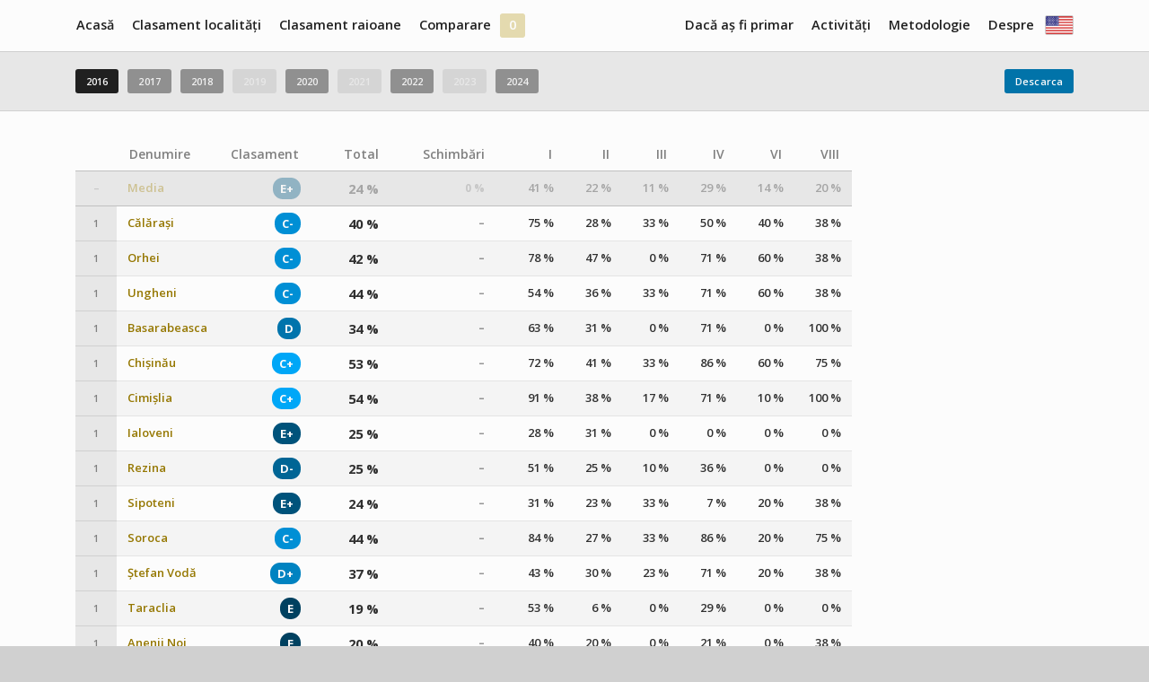

--- FILE ---
content_type: text/html; charset=utf-8
request_url: http://www.localtransparency.viitorul.org/rankings/rCr,iCt,iCc,iCf01,iCf02,iCf03,iCf04,iCf06,iCf08/0-c/2016/iCf09,desc,1-60
body_size: 8854
content:
<!DOCTYPE html PUBLIC "-//W3C//DTD XHTML 1.0 Transitional//EN" "http://www.w3.org/TR/xhtml1/DTD/xhtml1-transitional.dtd">
<html xmlns="http://www.w3.org/1999/xhtml">
<head>
<meta http-equiv="Content-Type" content="text/html; charset=utf-8" />
<title>Transparența orașelor și regiunilor și în Moldova</title>
<link href='http://fonts.googleapis.com/css?family=PT+Serif:400,700|Open+Sans:300,400,600,700,800&subset=latin,latin-ext' rel='stylesheet' type='text/css'>
<link rel="stylesheet" type="text/css" href="/styles/main.css?ver=2.0" media="screen" />
<link rel="stylesheet" type="text/css" href="/styles/buttons.css" media="screen" />
<link rel="stylesheet" type="text/css" href="/styles/objects.css" media="screen" />
<link rel="stylesheet" type="text/css" href="/styles/tipped.css" media="screen" />
<script type="text/javascript" src="/js/functions.js"></script>
<script type="text/javascript" src="/js/download.js"></script>

	<script>
		(function(i,s,o,g,r,a,m){i['GoogleAnalyticsObject']=r;i[r]=i[r]||function(){
		(i[r].q=i[r].q||[]).push(arguments)},i[r].l=1*new Date();a=s.createElement(o),
		m=s.getElementsByTagName(o)[0];a.async=1;a.src=g;m.parentNode.insertBefore(a,m)
		})(window,document,'script','//www.google-analytics.com/analytics.js','ga');
	
		ga('create', 'UA-82963602-1', 'auto');
		ga('send', 'pageview');
	
	</script></head>

<body id="body">


<div class="menu-content-wrapper">
	<div class="menu-content">
  	<ul>
    	<img class="firstflag flagimg last superlast" src="/images/EN-flag.png" width="30px;" onclick="javascript:setLanguage('EN')" /><li class="superfirst"><a href="/">Acasă</a></li><li class="last"><a href="/about">Despre</a></li><li class=""><a href="/rankings/rCr,iCt,iCc,iCf01,iCf02,iCf03,iCf04,iCf05,iCf06,iCf07,iCf08,iCf09/0-c/2024/rCr,desc,1-60">Clasament localități</a></li><li class="last"><a href="/data">Metodologie</a></li><li class=""><a href="/rankings/rRr,iRt,iRc,iRf01,iRf02,iRf03,iRf04,iRf05,iRf06,iRf07,iRf08,iRf09/0-r/2024/rRr,desc,1-50">Clasament raioane</a></li><li class="last"><a href="/activities">Activități</a></li><li class=""><a href="/comparison">Comparare</a></li><li><a id="basket-count" onclick="toggle('basket-window')">0</a><div id="basket-window" style="display: none"><div class="info-area">Lista este goală. Adăugați localități prin adăugarea lor la secțiunea "Comparare" sau prin afișarea profilurilor lor. </div></div></li><li class="last"><a href="/if-i-were-mayor">Dacă aș fi primar</a></li>    </ul>
    <div class="clear"></div>
  </div>
</div>

<div class="body-wrapper" id="body-wrapper">

<script type="text/javascript" src="/js/jquery-3.1.1.min.js"></script>
<script type="text/javascript" src="/js/tipped.js"></script>

<script type="text/javascript">
	$(document).ready(function() {
		// initialize tooltips
		Tipped.create('.i-disclaimer', {fadeIn: 100, fadeOut: 100, behavior: 'hide'});
		Tipped.create('.legend', {fadeIn: 100, fadeOut: 100, behavior: 'hide'});
	});
</script>


<div class="years-wrapper">
  <div class="years-content-wrapper">
    <div class="years-content">
    
      <div class="year-buttons"><a class="button b-normal b-darkgray" href="/rankings/rCr,iCt,iCc,iCf01,iCf02,iCf03,iCf04,iCf06,iCf08/0-c/2016/iCf09,desc,1-60">2016</a><a class="button b-normal b-gray" href="/rankings/rCr,iCt,iCc,iCf01,iCf02,iCf03,iCf04,iCf06,iCf08/0-c/2017/iCf09,desc,1-60">2017</a><a class="button b-normal b-gray" href="/rankings/rCr,iCt,iCc,iCf01,iCf02,iCf03,iCf04,iCf06,iCf08/0-c/2018/iCf09,desc,1-60">2018</a><a class="button b-normal b-gray b-disabled">2019</a><a class="button b-normal b-gray" href="/rankings/rCr,iCt,iCc,iCf01,iCf02,iCf03,iCf04,iCf06,iCf08/0-c/2020/iCf09,desc,1-60">2020</a><a class="button b-normal b-gray b-disabled">2021</a><a class="button b-normal b-gray" href="/rankings/rCr,iCt,iCc,iCf01,iCf02,iCf03,iCf04,iCf06,iCf08/0-c/2022/iCf09,desc,1-60">2022</a><a class="button b-normal b-gray b-disabled">2023</a><a class="button b-normal b-gray" href="/rankings/rCr,iCt,iCc,iCf01,iCf02,iCf03,iCf04,iCf06,iCf08/0-c/2024/iCf09,desc,1-60">2024</a></div><div class="year-add-remove"><a class="fright button b-normal b-blue" onclick="doDownload('ranking');">Descarca</a></div><div class="clear"></div>        
    
    </div>
  </div>
</div>

<div class="rankings-wrapper">
	<div id="rankings-content-wrapper">
  	<div id="rankings-content">
    	<div id="rankings-selection" style="display:none">
      
				<div class="sel-top"><h4>Coloane</h4><div class="sel-content"><a class="selected" href="/rankings/iCt,iCc,iCf01,iCf02,iCf03,iCf04,iCf06,iCf08/0-c/2016/iCf09,desc,1-60"><span>&nbsp;</span>Clasament general a orașului</a><a class="selected" href="/rankings/rCr,iCc,iCf01,iCf02,iCf03,iCf04,iCf06,iCf08/0-c/2016/iCf09,desc,1-60"><span>&nbsp;</span>Transparența totală a localității</a><a class="selected" href="/rankings/rCr,iCt,iCf01,iCf02,iCf03,iCf04,iCf06,iCf08/0-c/2016/iCf09,desc,1-60"><span>&nbsp;</span>Schimbări față de perioada anterioară</a><a class="selected" href="/rankings/rCr,iCt,iCc,iCf02,iCf03,iCf04,iCf06,iCf08/0-c/2016/iCf09,desc,1-60"><span>&nbsp;</span>I. Accesul la informație
</a><a class="selected" href="/rankings/rCr,iCt,iCc,iCf01,iCf03,iCf04,iCf06,iCf08/0-c/2016/iCf09,desc,1-60"><span>&nbsp;</span>II. Participarea în procesul decizional</a><a class="selected" href="/rankings/rCr,iCt,iCc,iCf01,iCf02,iCf04,iCf06,iCf08/0-c/2016/iCf09,desc,1-60"><span>&nbsp;</span>III. Achizițiile publice</a><a class="selected" href="/rankings/rCr,iCt,iCc,iCf01,iCf02,iCf03,iCf06,iCf08/0-c/2016/iCf09,desc,1-60"><span>&nbsp;</span>IV. Administrarea proprietății publice</a><a class="selected" href="/rankings/rCr,iCt,iCc,iCf01,iCf02,iCf03,iCf04,iCf08/0-c/2016/iCf09,desc,1-60"><span>&nbsp;</span>VI. Resursele umane</a><a class="selected" href="/rankings/rCr,iCt,iCc,iCf01,iCf02,iCf03,iCf04,iCf06/0-c/2016/iCf09,desc,1-60"><span>&nbsp;</span>VIII. Serviciile sociale</a><div class="clear"></div></div><a id="column-sel-trigger" class="button b-normal b-gray" onclick="hide('geo-sel'); hide('hie-sel'); toggleSelWindow('column-sel', 'column-sel-trigger');">Adaugă nou</a></div><div class="clear"></div><div id="column-sel" class="sel" style="display: none;"><div class="cnw-element-wrapper"><div id="col-div--1"><span>Tip</span><select class="cn-select" id="col-select--1" name="col-select--1" onchange="doColSelect(-1, 'rCr,iCt,iCc,iCf01,iCf02,iCf03,iCf04,iCf06,iCf08', '0-c', '2016', 'iCf09,desc,1-60')"><option value = "#~">(Selectează tipul)</option><option value = "ratings">Clasamentul general</option><option value = "indicators">Desfășurarea clasamentului</option></select><span id="selectcolumntext" class="dummy">Selectează coloana</span></div><div id="col-div-0"style=' display: none'><span>Coloana</span><select class="cn-select" id="col-select-0" name="col-select-0" onchange="doColSelect(0, 'rCr,iCt,iCc,iCf01,iCf02,iCf03,iCf04,iCf06,iCf08', '0-c', '2016', 'iCf09,desc,1-60')"><option value = "#~">(Selectează coloana)</option></select><a class="button b-normal b-yellow-deactivated" id="col-cnb-add-0">Adaugă</a><span id="selectcolumntext" class="dummy">Selectează coloana</span></div><div id="col-div-1"style=' display: none'><span>&nbsp;</span><select class="cn-select" id="col-select-1" name="col-select-1" onchange="doColSelect(1, 'rCr,iCt,iCc,iCf01,iCf02,iCf03,iCf04,iCf06,iCf08', '0-c', '2016', 'iCf09,desc,1-60')"><option value = "#~">(Selectează coloana)</option></select><a class="button b-normal b-yellow-deactivated" id="col-cnb-add-1">Adaugă</a><span id="selectcolumntext" class="dummy">Selectează coloana</span></div><div id="col-div-2"style=' display: none'><span>&nbsp;</span><select class="cn-select" id="col-select-2" name="col-select-2" onchange="doColSelect(2, 'rCr,iCt,iCc,iCf01,iCf02,iCf03,iCf04,iCf06,iCf08', '0-c', '2016', 'iCf09,desc,1-60')"><option value = "#~">(Selectează coloana)</option></select><a class="button b-normal b-yellow-deactivated" id="col-cnb-add-2">Adaugă</a><span id="selectcolumntext" class="dummy">Selectează coloana</span></div></div><a class="button b-normal b-gray" onclick="hide('column-sel');">Închide</a></div>        
        
      </div>
      <div id="rankings">
  
        <table class="rankings-table" id="rankings-table"><tr class="rt-header-row"><td>&nbsp;</td><td class="left rt-sortable rt-hname" data-value="Denumire "><a href="/rankings/rCr,iCt,iCc,iCf01,iCf02,iCf03,iCf04,iCf06,iCf08/0-c/2016/name,asc,1-60"><div>Denumire </div></a></td><td class="rCr right rt-sortable" data-value="Clasament"><a href="/rankings/rCr,iCt,iCc,iCf01,iCf02,iCf03,iCf04,iCf06,iCf08/0-c/2016/rCr,desc,1-60" title="Clasament general a orașului"><div>Clasament</div></a></td><td class="iCt right rt-sortable" data-value="Total"><a href="/rankings/rCr,iCt,iCc,iCf01,iCf02,iCf03,iCf04,iCf06,iCf08/0-c/2016/iCt,desc,1-60" title="Transparența totală a localității"><div>Total</div></a></td><td class="iCc right rt-sortable" data-value="Schimbări"><a href="/rankings/rCr,iCt,iCc,iCf01,iCf02,iCf03,iCf04,iCf06,iCf08/0-c/2016/iCc,desc,1-60" title="Schimbări față de perioada anterioară"><div>Schimbări</div></a></td><td class="iCf01 right rt-sortable" data-value="I"><a href="/rankings/rCr,iCt,iCc,iCf01,iCf02,iCf03,iCf04,iCf06,iCf08/0-c/2016/iCf01,desc,1-60" title="I. Accesul la informație
"><div>I</div></a></td><td class="iCf02 right rt-sortable" data-value="II"><a href="/rankings/rCr,iCt,iCc,iCf01,iCf02,iCf03,iCf04,iCf06,iCf08/0-c/2016/iCf02,desc,1-60" title="II. Participarea în procesul decizional"><div>II</div></a></td><td class="iCf03 right rt-sortable" data-value="III"><a href="/rankings/rCr,iCt,iCc,iCf01,iCf02,iCf03,iCf04,iCf06,iCf08/0-c/2016/iCf03,desc,1-60" title="III. Achizițiile publice"><div>III</div></a></td><td class="iCf04 right rt-sortable" data-value="IV"><a href="/rankings/rCr,iCt,iCc,iCf01,iCf02,iCf03,iCf04,iCf06,iCf08/0-c/2016/iCf04,desc,1-60" title="IV. Administrarea proprietății publice"><div>IV</div></a></td><td class="iCf06 right rt-sortable" data-value="VI"><a href="/rankings/rCr,iCt,iCc,iCf01,iCf02,iCf03,iCf04,iCf06,iCf08/0-c/2016/iCf06,desc,1-60" title="VI. Resursele umane"><div>VI</div></a></td><td class="iCf08 right rt-sortable" data-value="VIII"><a href="/rankings/rCr,iCt,iCc,iCf01,iCf02,iCf03,iCf04,iCf06,iCf08/0-c/2016/iCf08,desc,1-60" title="VIII. Serviciile sociale"><div>VIII</div></a></td></tr><tr class="rt-data-row odd rtdr-avg"><td class="rt-number" data-value="&ndash;">&ndash;</td><td class="rt-name" data-value="Media"><a class="entity" href="/profile/0-c/2016">Media</a></td><td class="rt-data rCr right" data-value="E+"><span style="color:#fafafa; background-color:#00537b" class="rating legend value" title="pe scala de la F (0 - 9 %) la A+ (80 - 100 %)">E+</span></td><td class="rt-data iCt right" data-value="0.2355"><span class="legend value" title="de maxim 0 puncte">24 %</span></td><td class="rt-data iCc right" data-value="&ndash;"><span class="value">0 %</span></td><td class="rt-data iCf01 right" data-value="0.412625"><span class="legend value" title="de maxim 0 puncte">41 %</span></td><td class="rt-data iCf02 right" data-value="0.2188125"><span class="legend value" title="de maxim 0 puncte">22 %</span></td><td class="rt-data iCf03 right" data-value="0.10666666666"><span class="legend value" title="de maxim 0 puncte">11 %</span></td><td class="rt-data iCf04 right" data-value="0.2922857142"><span class="legend value" title="de maxim 0 puncte">29 %</span></td><td class="rt-data iCf06 right" data-value="0.14"><span class="legend value" title="de maxim 0 puncte">14 %</span></td><td class="rt-data iCf08 right" data-value="0.2025"><span class="legend value" title="de maxim 0 puncte">20 %</span></td></tr><tr class="rt-data-row even"><td class="rt-number" data-value="1">1</td><td class="rt-name" data-value="Călărași"><a class="entity" href="/profile/c8/2016">Călărași</a></td><td class="rt-data rCr right" data-value="C-"><span style="color:#fafafa; background-color:#008fd5" class="rating legend value" title="pe scala de la F (0 - 9 %) la A+ (80 - 100 %)">C-</span></td><td class="rt-data iCt right" data-value="0.403"><span class="legend value" title="de maxim 100 puncte">40 %</span></td><td class="rt-data iCc right" data-value="0.403"><span class="value">&ndash;</span></td><td class="rt-data iCf01 right" data-value="0.75"><span class="legend value" title="de maxim 16 puncte">75 %</span></td><td class="rt-data iCf02 right" data-value="0.275"><span class="legend value" title="de maxim 32 puncte">28 %</span></td><td class="rt-data iCf03 right" data-value="0.333333333"><span class="legend value" title="de maxim 12 puncte">33 %</span></td><td class="rt-data iCf04 right" data-value="0.5"><span class="legend value" title="de maxim 7 puncte">50 %</span></td><td class="rt-data iCf06 right" data-value="0.4"><span class="legend value" title="de maxim 5 puncte">40 %</span></td><td class="rt-data iCf08 right" data-value="0.375"><span class="legend value" title="de maxim 4 puncte">38 %</span></td></tr><tr class="rt-data-row odd"><td class="rt-number" data-value="1">1</td><td class="rt-name" data-value="Orhei"><a class="entity" href="/profile/c34/2016">Orhei</a></td><td class="rt-data rCr right" data-value="C-"><span style="color:#fafafa; background-color:#008fd5" class="rating legend value" title="pe scala de la F (0 - 9 %) la A+ (80 - 100 %)">C-</span></td><td class="rt-data iCt right" data-value="0.415"><span class="legend value" title="de maxim 100 puncte">42 %</span></td><td class="rt-data iCc right" data-value="0.415"><span class="value">&ndash;</span></td><td class="rt-data iCf01 right" data-value="0.78125"><span class="legend value" title="de maxim 16 puncte">78 %</span></td><td class="rt-data iCf02 right" data-value="0.46875"><span class="legend value" title="de maxim 32 puncte">47 %</span></td><td class="rt-data iCf03 right" data-value="0"><span class="legend value" title="de maxim 12 puncte">0 %</span></td><td class="rt-data iCf04 right" data-value="0.714285714"><span class="legend value" title="de maxim 7 puncte">71 %</span></td><td class="rt-data iCf06 right" data-value="0.6"><span class="legend value" title="de maxim 5 puncte">60 %</span></td><td class="rt-data iCf08 right" data-value="0.375"><span class="legend value" title="de maxim 4 puncte">38 %</span></td></tr><tr class="rt-data-row even"><td class="rt-number" data-value="1">1</td><td class="rt-name" data-value="Ungheni"><a class="entity" href="/profile/c49/2016">Ungheni</a></td><td class="rt-data rCr right" data-value="C-"><span style="color:#fafafa; background-color:#008fd5" class="rating legend value" title="pe scala de la F (0 - 9 %) la A+ (80 - 100 %)">C-</span></td><td class="rt-data iCt right" data-value="0.443"><span class="legend value" title="de maxim 100 puncte">44 %</span></td><td class="rt-data iCc right" data-value="0.443"><span class="value">&ndash;</span></td><td class="rt-data iCf01 right" data-value="0.54375"><span class="legend value" title="de maxim 16 puncte">54 %</span></td><td class="rt-data iCf02 right" data-value="0.3625"><span class="legend value" title="de maxim 32 puncte">36 %</span></td><td class="rt-data iCf03 right" data-value="0.333333333"><span class="legend value" title="de maxim 12 puncte">33 %</span></td><td class="rt-data iCf04 right" data-value="0.714285714"><span class="legend value" title="de maxim 7 puncte">71 %</span></td><td class="rt-data iCf06 right" data-value="0.6"><span class="legend value" title="de maxim 5 puncte">60 %</span></td><td class="rt-data iCf08 right" data-value="0.375"><span class="legend value" title="de maxim 4 puncte">38 %</span></td></tr><tr class="rt-data-row odd"><td class="rt-number" data-value="1">1</td><td class="rt-name" data-value="Basarabeasca"><a class="entity" href="/profile/c4/2016">Basarabeasca</a></td><td class="rt-data rCr right" data-value="D"><span style="color:#fafafa; background-color:#0074ac" class="rating legend value" title="pe scala de la F (0 - 9 %) la A+ (80 - 100 %)">D</span></td><td class="rt-data iCt right" data-value="0.335"><span class="legend value" title="de maxim 100 puncte">34 %</span></td><td class="rt-data iCc right" data-value="0.335"><span class="value">&ndash;</span></td><td class="rt-data iCf01 right" data-value="0.625"><span class="legend value" title="de maxim 16 puncte">63 %</span></td><td class="rt-data iCf02 right" data-value="0.3125"><span class="legend value" title="de maxim 32 puncte">31 %</span></td><td class="rt-data iCf03 right" data-value="0"><span class="legend value" title="de maxim 12 puncte">0 %</span></td><td class="rt-data iCf04 right" data-value="0.714285714"><span class="legend value" title="de maxim 7 puncte">71 %</span></td><td class="rt-data iCf06 right" data-value="0"><span class="legend value" title="de maxim 5 puncte">0 %</span></td><td class="rt-data iCf08 right" data-value="1"><span class="legend value" title="de maxim 4 puncte">100 %</span></td></tr><tr class="rt-data-row even"><td class="rt-number" data-value="1">1</td><td class="rt-name" data-value="Chișinău"><a class="entity" href="/profile/c29/2016">Chișinău</a></td><td class="rt-data rCr right" data-value="C+"><span style="color:#fafafa; background-color:#00a7f7" class="rating legend value" title="pe scala de la F (0 - 9 %) la A+ (80 - 100 %)">C+</span></td><td class="rt-data iCt right" data-value="0.53"><span class="legend value" title="de maxim 100 puncte">53 %</span></td><td class="rt-data iCc right" data-value="0.53"><span class="value">&ndash;</span></td><td class="rt-data iCf01 right" data-value="0.71875"><span class="legend value" title="de maxim 16 puncte">72 %</span></td><td class="rt-data iCf02 right" data-value="0.40625"><span class="legend value" title="de maxim 32 puncte">41 %</span></td><td class="rt-data iCf03 right" data-value="0.333333333"><span class="legend value" title="de maxim 12 puncte">33 %</span></td><td class="rt-data iCf04 right" data-value="0.857142857"><span class="legend value" title="de maxim 7 puncte">86 %</span></td><td class="rt-data iCf06 right" data-value="0.6"><span class="legend value" title="de maxim 5 puncte">60 %</span></td><td class="rt-data iCf08 right" data-value="0.75"><span class="legend value" title="de maxim 4 puncte">75 %</span></td></tr><tr class="rt-data-row odd"><td class="rt-number" data-value="1">1</td><td class="rt-name" data-value="Cimișlia"><a class="entity" href="/profile/c12/2016">Cimișlia</a></td><td class="rt-data rCr right" data-value="C+"><span style="color:#fafafa; background-color:#00a7f7" class="rating legend value" title="pe scala de la F (0 - 9 %) la A+ (80 - 100 %)">C+</span></td><td class="rt-data iCt right" data-value="0.54"><span class="legend value" title="de maxim 100 puncte">54 %</span></td><td class="rt-data iCc right" data-value="0.54"><span class="value">&ndash;</span></td><td class="rt-data iCf01 right" data-value="0.90625"><span class="legend value" title="de maxim 16 puncte">91 %</span></td><td class="rt-data iCf02 right" data-value="0.375"><span class="legend value" title="de maxim 32 puncte">38 %</span></td><td class="rt-data iCf03 right" data-value="0.166666667"><span class="legend value" title="de maxim 12 puncte">17 %</span></td><td class="rt-data iCf04 right" data-value="0.714285714"><span class="legend value" title="de maxim 7 puncte">71 %</span></td><td class="rt-data iCf06 right" data-value="0.1"><span class="legend value" title="de maxim 5 puncte">10 %</span></td><td class="rt-data iCf08 right" data-value="1"><span class="legend value" title="de maxim 4 puncte">100 %</span></td></tr><tr class="rt-data-row even"><td class="rt-number" data-value="1">1</td><td class="rt-name" data-value="Ialoveni"><a class="entity" href="/profile/c30/2016">Ialoveni</a></td><td class="rt-data rCr right" data-value="E+"><span style="color:#fafafa; background-color:#00537b" class="rating legend value" title="pe scala de la F (0 - 9 %) la A+ (80 - 100 %)">E+</span></td><td class="rt-data iCt right" data-value="0.245"><span class="legend value" title="de maxim 100 puncte">25 %</span></td><td class="rt-data iCc right" data-value="0.245"><span class="value">&ndash;</span></td><td class="rt-data iCf01 right" data-value="0.28125"><span class="legend value" title="de maxim 16 puncte">28 %</span></td><td class="rt-data iCf02 right" data-value="0.3125"><span class="legend value" title="de maxim 32 puncte">31 %</span></td><td class="rt-data iCf03 right" data-value="0"><span class="legend value" title="de maxim 12 puncte">0 %</span></td><td class="rt-data iCf04 right" data-value="0"><span class="legend value" title="de maxim 7 puncte">0 %</span></td><td class="rt-data iCf06 right" data-value="0"><span class="legend value" title="de maxim 5 puncte">0 %</span></td><td class="rt-data iCf08 right" data-value="0"><span class="legend value" title="de maxim 4 puncte">0 %</span></td></tr><tr class="rt-data-row odd"><td class="rt-number" data-value="1">1</td><td class="rt-name" data-value="Rezina"><a class="entity" href="/profile/c38/2016">Rezina</a></td><td class="rt-data rCr right" data-value="D-"><span style="color:#fafafa; background-color:#006595" class="rating legend value" title="pe scala de la F (0 - 9 %) la A+ (80 - 100 %)">D-</span></td><td class="rt-data iCt right" data-value="0.253"><span class="legend value" title="de maxim 100 puncte">25 %</span></td><td class="rt-data iCc right" data-value="0.253"><span class="value">&ndash;</span></td><td class="rt-data iCf01 right" data-value="0.50625"><span class="legend value" title="de maxim 16 puncte">51 %</span></td><td class="rt-data iCf02 right" data-value="0.25"><span class="legend value" title="de maxim 32 puncte">25 %</span></td><td class="rt-data iCf03 right" data-value="0.1"><span class="legend value" title="de maxim 12 puncte">10 %</span></td><td class="rt-data iCf04 right" data-value="0.357142857"><span class="legend value" title="de maxim 7 puncte">36 %</span></td><td class="rt-data iCf06 right" data-value="0"><span class="legend value" title="de maxim 5 puncte">0 %</span></td><td class="rt-data iCf08 right" data-value="0"><span class="legend value" title="de maxim 4 puncte">0 %</span></td></tr><tr class="rt-data-row even"><td class="rt-number" data-value="1">1</td><td class="rt-name" data-value="Sipoteni"><a class="entity" href="/profile/c42/2016">Sipoteni</a></td><td class="rt-data rCr right" data-value="E+"><span style="color:#fafafa; background-color:#00537b" class="rating legend value" title="pe scala de la F (0 - 9 %) la A+ (80 - 100 %)">E+</span></td><td class="rt-data iCt right" data-value="0.235"><span class="legend value" title="de maxim 100 puncte">24 %</span></td><td class="rt-data iCc right" data-value="0.235"><span class="value">&ndash;</span></td><td class="rt-data iCf01 right" data-value="0.3125"><span class="legend value" title="de maxim 16 puncte">31 %</span></td><td class="rt-data iCf02 right" data-value="0.234375"><span class="legend value" title="de maxim 32 puncte">23 %</span></td><td class="rt-data iCf03 right" data-value="0.333333333"><span class="legend value" title="de maxim 12 puncte">33 %</span></td><td class="rt-data iCf04 right" data-value="0.071428571"><span class="legend value" title="de maxim 7 puncte">7 %</span></td><td class="rt-data iCf06 right" data-value="0.2"><span class="legend value" title="de maxim 5 puncte">20 %</span></td><td class="rt-data iCf08 right" data-value="0.375"><span class="legend value" title="de maxim 4 puncte">38 %</span></td></tr><tr class="rt-data-row odd"><td class="rt-number" data-value="1">1</td><td class="rt-name" data-value="Soroca"><a class="entity" href="/profile/c43/2016">Soroca</a></td><td class="rt-data rCr right" data-value="C-"><span style="color:#fafafa; background-color:#008fd5" class="rating legend value" title="pe scala de la F (0 - 9 %) la A+ (80 - 100 %)">C-</span></td><td class="rt-data iCt right" data-value="0.44"><span class="legend value" title="de maxim 100 puncte">44 %</span></td><td class="rt-data iCc right" data-value="0.44"><span class="value">&ndash;</span></td><td class="rt-data iCf01 right" data-value="0.84375"><span class="legend value" title="de maxim 16 puncte">84 %</span></td><td class="rt-data iCf02 right" data-value="0.265625"><span class="legend value" title="de maxim 32 puncte">27 %</span></td><td class="rt-data iCf03 right" data-value="0.333333333"><span class="legend value" title="de maxim 12 puncte">33 %</span></td><td class="rt-data iCf04 right" data-value="0.857142857"><span class="legend value" title="de maxim 7 puncte">86 %</span></td><td class="rt-data iCf06 right" data-value="0.2"><span class="legend value" title="de maxim 5 puncte">20 %</span></td><td class="rt-data iCf08 right" data-value="0.75"><span class="legend value" title="de maxim 4 puncte">75 %</span></td></tr><tr class="rt-data-row even"><td class="rt-number" data-value="1">1</td><td class="rt-name" data-value="Ștefan Vodă"><a class="entity" href="/profile/c44/2016">Ștefan Vodă</a></td><td class="rt-data rCr right" data-value="D+"><span style="color:#fafafa; background-color:#0083c1" class="rating legend value" title="pe scala de la F (0 - 9 %) la A+ (80 - 100 %)">D+</span></td><td class="rt-data iCt right" data-value="0.366"><span class="legend value" title="de maxim 100 puncte">37 %</span></td><td class="rt-data iCc right" data-value="0.366"><span class="value">&ndash;</span></td><td class="rt-data iCf01 right" data-value="0.425"><span class="legend value" title="de maxim 16 puncte">43 %</span></td><td class="rt-data iCf02 right" data-value="0.296875"><span class="legend value" title="de maxim 32 puncte">30 %</span></td><td class="rt-data iCf03 right" data-value="0.233333333"><span class="legend value" title="de maxim 12 puncte">23 %</span></td><td class="rt-data iCf04 right" data-value="0.714285714"><span class="legend value" title="de maxim 7 puncte">71 %</span></td><td class="rt-data iCf06 right" data-value="0.2"><span class="legend value" title="de maxim 5 puncte">20 %</span></td><td class="rt-data iCf08 right" data-value="0.375"><span class="legend value" title="de maxim 4 puncte">38 %</span></td></tr><tr class="rt-data-row odd"><td class="rt-number" data-value="1">1</td><td class="rt-name" data-value="Taraclia"><a class="entity" href="/profile/c47/2016">Taraclia</a></td><td class="rt-data rCr right" data-value="E"><span style="color:#fafafa; background-color:#004160" class="rating legend value" title="pe scala de la F (0 - 9 %) la A+ (80 - 100 %)">E</span></td><td class="rt-data iCt right" data-value="0.19"><span class="legend value" title="de maxim 100 puncte">19 %</span></td><td class="rt-data iCc right" data-value="0.19"><span class="value">&ndash;</span></td><td class="rt-data iCf01 right" data-value="0.53125"><span class="legend value" title="de maxim 16 puncte">53 %</span></td><td class="rt-data iCf02 right" data-value="0.0625"><span class="legend value" title="de maxim 32 puncte">6 %</span></td><td class="rt-data iCf03 right" data-value="0"><span class="legend value" title="de maxim 12 puncte">0 %</span></td><td class="rt-data iCf04 right" data-value="0.285714286"><span class="legend value" title="de maxim 7 puncte">29 %</span></td><td class="rt-data iCf06 right" data-value="0"><span class="legend value" title="de maxim 5 puncte">0 %</span></td><td class="rt-data iCf08 right" data-value="0"><span class="legend value" title="de maxim 4 puncte">0 %</span></td></tr><tr class="rt-data-row even"><td class="rt-number" data-value="1">1</td><td class="rt-name" data-value="Anenii Noi"><a class="entity" href="/profile/c1/2016">Anenii Noi</a></td><td class="rt-data rCr right" data-value="E"><span style="color:#fafafa; background-color:#004160" class="rating legend value" title="pe scala de la F (0 - 9 %) la A+ (80 - 100 %)">E</span></td><td class="rt-data iCt right" data-value="0.197"><span class="legend value" title="de maxim 100 puncte">20 %</span></td><td class="rt-data iCc right" data-value="0.197"><span class="value">&ndash;</span></td><td class="rt-data iCf01 right" data-value="0.4"><span class="legend value" title="de maxim 16 puncte">40 %</span></td><td class="rt-data iCf02 right" data-value="0.196875"><span class="legend value" title="de maxim 32 puncte">20 %</span></td><td class="rt-data iCf03 right" data-value="0"><span class="legend value" title="de maxim 12 puncte">0 %</span></td><td class="rt-data iCf04 right" data-value="0.214285714"><span class="legend value" title="de maxim 7 puncte">21 %</span></td><td class="rt-data iCf06 right" data-value="0"><span class="legend value" title="de maxim 5 puncte">0 %</span></td><td class="rt-data iCf08 right" data-value="0.375"><span class="legend value" title="de maxim 4 puncte">38 %</span></td></tr><tr class="rt-data-row odd"><td class="rt-number" data-value="1">1</td><td class="rt-name" data-value="Cahul"><a class="entity" href="/profile/c7/2016">Cahul</a></td><td class="rt-data rCr right" data-value="C"><span style="color:#fafafa; background-color:#009be6" class="rating legend value" title="pe scala de la F (0 - 9 %) la A+ (80 - 100 %)">C</span></td><td class="rt-data iCt right" data-value="0.498"><span class="legend value" title="de maxim 100 puncte">50 %</span></td><td class="rt-data iCc right" data-value="0.498"><span class="value">&ndash;</span></td><td class="rt-data iCf01 right" data-value="0.90625"><span class="legend value" title="de maxim 16 puncte">91 %</span></td><td class="rt-data iCf02 right" data-value="0.446875"><span class="legend value" title="de maxim 32 puncte">45 %</span></td><td class="rt-data iCf03 right" data-value="0.166666667"><span class="legend value" title="de maxim 12 puncte">17 %</span></td><td class="rt-data iCf04 right" data-value="0.714285714"><span class="legend value" title="de maxim 7 puncte">71 %</span></td><td class="rt-data iCf06 right" data-value="0"><span class="legend value" title="de maxim 5 puncte">0 %</span></td><td class="rt-data iCf08 right" data-value="0"><span class="legend value" title="de maxim 4 puncte">0 %</span></td></tr><tr class="rt-data-row even"><td class="rt-number" data-value="1">1</td><td class="rt-name" data-value="Căușeni"><a class="entity" href="/profile/c10/2016">Căușeni</a></td><td class="rt-data rCr right" data-value="D+"><span style="color:#fafafa; background-color:#0083c1" class="rating legend value" title="pe scala de la F (0 - 9 %) la A+ (80 - 100 %)">D+</span></td><td class="rt-data iCt right" data-value="0.361"><span class="legend value" title="de maxim 100 puncte">36 %</span></td><td class="rt-data iCc right" data-value="0.361"><span class="value">&ndash;</span></td><td class="rt-data iCf01 right" data-value="0.44375"><span class="legend value" title="de maxim 16 puncte">44 %</span></td><td class="rt-data iCf02 right" data-value="0.296875"><span class="legend value" title="de maxim 32 puncte">30 %</span></td><td class="rt-data iCf03 right" data-value="0.333333333"><span class="legend value" title="de maxim 12 puncte">33 %</span></td><td class="rt-data iCf04 right" data-value="0.285714286"><span class="legend value" title="de maxim 7 puncte">29 %</span></td><td class="rt-data iCf06 right" data-value="0.2"><span class="legend value" title="de maxim 5 puncte">20 %</span></td><td class="rt-data iCf08 right" data-value="0.375"><span class="legend value" title="de maxim 4 puncte">38 %</span></td></tr><tr class="rt-data-row odd"><td class="rt-number" data-value="1">1</td><td class="rt-name" data-value="Copceac"><a class="entity" href="/profile/c15/2016">Copceac</a></td><td class="rt-data rCr right" data-value="E"><span style="color:#fafafa; background-color:#004160" class="rating legend value" title="pe scala de la F (0 - 9 %) la A+ (80 - 100 %)">E</span></td><td class="rt-data iCt right" data-value="0.155"><span class="legend value" title="de maxim 100 puncte">16 %</span></td><td class="rt-data iCc right" data-value="0.155"><span class="value">&ndash;</span></td><td class="rt-data iCf01 right" data-value="0.4375"><span class="legend value" title="de maxim 16 puncte">44 %</span></td><td class="rt-data iCf02 right" data-value="0.15625"><span class="legend value" title="de maxim 32 puncte">16 %</span></td><td class="rt-data iCf03 right" data-value="0"><span class="legend value" title="de maxim 12 puncte">0 %</span></td><td class="rt-data iCf04 right" data-value="0"><span class="legend value" title="de maxim 7 puncte">0 %</span></td><td class="rt-data iCf06 right" data-value="0.1"><span class="legend value" title="de maxim 5 puncte">10 %</span></td><td class="rt-data iCf08 right" data-value="0"><span class="legend value" title="de maxim 4 puncte">0 %</span></td></tr><tr class="rt-data-row even"><td class="rt-number" data-value="1">1</td><td class="rt-name" data-value="Costești"><a class="entity" href="/profile/c17/2016">Costești</a></td><td class="rt-data rCr right" data-value="D-"><span style="color:#fafafa; background-color:#006595" class="rating legend value" title="pe scala de la F (0 - 9 %) la A+ (80 - 100 %)">D-</span></td><td class="rt-data iCt right" data-value="0.26"><span class="legend value" title="de maxim 100 puncte">26 %</span></td><td class="rt-data iCc right" data-value="0.26"><span class="value">&ndash;</span></td><td class="rt-data iCf01 right" data-value="0.4375"><span class="legend value" title="de maxim 16 puncte">44 %</span></td><td class="rt-data iCf02 right" data-value="0.34375"><span class="legend value" title="de maxim 32 puncte">34 %</span></td><td class="rt-data iCf03 right" data-value="0"><span class="legend value" title="de maxim 12 puncte">0 %</span></td><td class="rt-data iCf04 right" data-value="0.571428571"><span class="legend value" title="de maxim 7 puncte">57 %</span></td><td class="rt-data iCf06 right" data-value="0"><span class="legend value" title="de maxim 5 puncte">0 %</span></td><td class="rt-data iCf08 right" data-value="0.375"><span class="legend value" title="de maxim 4 puncte">38 %</span></td></tr><tr class="rt-data-row odd"><td class="rt-number" data-value="1">1</td><td class="rt-name" data-value="Cricova"><a class="entity" href="/profile/c18/2016">Cricova</a></td><td class="rt-data rCr right" data-value="D"><span style="color:#fafafa; background-color:#0074ac" class="rating legend value" title="pe scala de la F (0 - 9 %) la A+ (80 - 100 %)">D</span></td><td class="rt-data iCt right" data-value="0.335"><span class="legend value" title="de maxim 100 puncte">34 %</span></td><td class="rt-data iCc right" data-value="0.335"><span class="value">&ndash;</span></td><td class="rt-data iCf01 right" data-value="0.53125"><span class="legend value" title="de maxim 16 puncte">53 %</span></td><td class="rt-data iCf02 right" data-value="0.25"><span class="legend value" title="de maxim 32 puncte">25 %</span></td><td class="rt-data iCf03 right" data-value="0.166666667"><span class="legend value" title="de maxim 12 puncte">17 %</span></td><td class="rt-data iCf04 right" data-value="0.071428571"><span class="legend value" title="de maxim 7 puncte">7 %</span></td><td class="rt-data iCf06 right" data-value="0.3"><span class="legend value" title="de maxim 5 puncte">30 %</span></td><td class="rt-data iCf08 right" data-value="0.375"><span class="legend value" title="de maxim 4 puncte">38 %</span></td></tr><tr class="rt-data-row even"><td class="rt-number" data-value="1">1</td><td class="rt-name" data-value="Cupcini"><a class="entity" href="/profile/c20/2016">Cupcini</a></td><td class="rt-data rCr right" data-value="E-"><span style="color:#fafafa; background-color:#002c40" class="rating legend value" title="pe scala de la F (0 - 9 %) la A+ (80 - 100 %)">E-</span></td><td class="rt-data iCt right" data-value="0.146"><span class="legend value" title="de maxim 100 puncte">15 %</span></td><td class="rt-data iCc right" data-value="0.146"><span class="value">&ndash;</span></td><td class="rt-data iCf01 right" data-value="0.26875"><span class="legend value" title="de maxim 16 puncte">27 %</span></td><td class="rt-data iCf02 right" data-value="0.15"><span class="legend value" title="de maxim 32 puncte">15 %</span></td><td class="rt-data iCf03 right" data-value="0.333333333"><span class="legend value" title="de maxim 12 puncte">33 %</span></td><td class="rt-data iCf04 right" data-value="0"><span class="legend value" title="de maxim 7 puncte">0 %</span></td><td class="rt-data iCf06 right" data-value="0"><span class="legend value" title="de maxim 5 puncte">0 %</span></td><td class="rt-data iCf08 right" data-value="0"><span class="legend value" title="de maxim 4 puncte">0 %</span></td></tr><tr class="rt-data-row odd"><td class="rt-number" data-value="1">1</td><td class="rt-name" data-value="Dondușeni"><a class="entity" href="/profile/c21/2016">Dondușeni</a></td><td class="rt-data rCr right" data-value="E-"><span style="color:#fafafa; background-color:#002c40" class="rating legend value" title="pe scala de la F (0 - 9 %) la A+ (80 - 100 %)">E-</span></td><td class="rt-data iCt right" data-value="0.136"><span class="legend value" title="de maxim 100 puncte">14 %</span></td><td class="rt-data iCc right" data-value="0.136"><span class="value">&ndash;</span></td><td class="rt-data iCf01 right" data-value="0.4125"><span class="legend value" title="de maxim 16 puncte">41 %</span></td><td class="rt-data iCf02 right" data-value="0.140625"><span class="legend value" title="de maxim 32 puncte">14 %</span></td><td class="rt-data iCf03 right" data-value="0"><span class="legend value" title="de maxim 12 puncte">0 %</span></td><td class="rt-data iCf04 right" data-value="0"><span class="legend value" title="de maxim 7 puncte">0 %</span></td><td class="rt-data iCf06 right" data-value="0.1"><span class="legend value" title="de maxim 5 puncte">10 %</span></td><td class="rt-data iCf08 right" data-value="0"><span class="legend value" title="de maxim 4 puncte">0 %</span></td></tr><tr class="rt-data-row even"><td class="rt-number" data-value="1">1</td><td class="rt-name" data-value="Drochia"><a class="entity" href="/profile/c22/2016">Drochia</a></td><td class="rt-data rCr right" data-value="D+"><span style="color:#fafafa; background-color:#0083c1" class="rating legend value" title="pe scala de la F (0 - 9 %) la A+ (80 - 100 %)">D+</span></td><td class="rt-data iCt right" data-value="0.397"><span class="legend value" title="de maxim 100 puncte">40 %</span></td><td class="rt-data iCc right" data-value="0.397"><span class="value">&ndash;</span></td><td class="rt-data iCf01 right" data-value="0.90625"><span class="legend value" title="de maxim 16 puncte">91 %</span></td><td class="rt-data iCf02 right" data-value="0.3"><span class="legend value" title="de maxim 32 puncte">30 %</span></td><td class="rt-data iCf03 right" data-value="0.133333333"><span class="legend value" title="de maxim 12 puncte">13 %</span></td><td class="rt-data iCf04 right" data-value="0.714285714"><span class="legend value" title="de maxim 7 puncte">71 %</span></td><td class="rt-data iCf06 right" data-value="0.5"><span class="legend value" title="de maxim 5 puncte">50 %</span></td><td class="rt-data iCf08 right" data-value="0"><span class="legend value" title="de maxim 4 puncte">0 %</span></td></tr><tr class="rt-data-row odd"><td class="rt-number" data-value="1">1</td><td class="rt-name" data-value="Edineț"><a class="entity" href="/profile/c24/2016">Edineț</a></td><td class="rt-data rCr right" data-value="D"><span style="color:#fafafa; background-color:#0074ac" class="rating legend value" title="pe scala de la F (0 - 9 %) la A+ (80 - 100 %)">D</span></td><td class="rt-data iCt right" data-value="0.311"><span class="legend value" title="de maxim 100 puncte">31 %</span></td><td class="rt-data iCc right" data-value="0.311"><span class="value">&ndash;</span></td><td class="rt-data iCf01 right" data-value="0.63125"><span class="legend value" title="de maxim 16 puncte">63 %</span></td><td class="rt-data iCf02 right" data-value="0.265625"><span class="legend value" title="de maxim 32 puncte">27 %</span></td><td class="rt-data iCf03 right" data-value="0.166666667"><span class="legend value" title="de maxim 12 puncte">17 %</span></td><td class="rt-data iCf04 right" data-value="0.357142857"><span class="legend value" title="de maxim 7 puncte">36 %</span></td><td class="rt-data iCf06 right" data-value="0.4"><span class="legend value" title="de maxim 5 puncte">40 %</span></td><td class="rt-data iCf08 right" data-value="0.375"><span class="legend value" title="de maxim 4 puncte">38 %</span></td></tr><tr class="rt-data-row even"><td class="rt-number" data-value="1">1</td><td class="rt-name" data-value="Fălești"><a class="entity" href="/profile/c25/2016">Fălești</a></td><td class="rt-data rCr right" data-value="C"><span style="color:#fafafa; background-color:#009be6" class="rating legend value" title="pe scala de la F (0 - 9 %) la A+ (80 - 100 %)">C</span></td><td class="rt-data iCt right" data-value="0.471"><span class="legend value" title="de maxim 100 puncte">47 %</span></td><td class="rt-data iCc right" data-value="0.471"><span class="value">&ndash;</span></td><td class="rt-data iCf01 right" data-value="0.8125"><span class="legend value" title="de maxim 16 puncte">81 %</span></td><td class="rt-data iCf02 right" data-value="0.3125"><span class="legend value" title="de maxim 32 puncte">31 %</span></td><td class="rt-data iCf03 right" data-value="0.3"><span class="legend value" title="de maxim 12 puncte">30 %</span></td><td class="rt-data iCf04 right" data-value="0.857142857"><span class="legend value" title="de maxim 7 puncte">86 %</span></td><td class="rt-data iCf06 right" data-value="0"><span class="legend value" title="de maxim 5 puncte">0 %</span></td><td class="rt-data iCf08 right" data-value="0.375"><span class="legend value" title="de maxim 4 puncte">38 %</span></td></tr><tr class="rt-data-row odd"><td class="rt-number" data-value="1">1</td><td class="rt-name" data-value="Ocnița"><a class="entity" href="/profile/c33/2016">Ocnița</a></td><td class="rt-data rCr right" data-value="E"><span style="color:#fafafa; background-color:#004160" class="rating legend value" title="pe scala de la F (0 - 9 %) la A+ (80 - 100 %)">E</span></td><td class="rt-data iCt right" data-value="0.17"><span class="legend value" title="de maxim 100 puncte">17 %</span></td><td class="rt-data iCc right" data-value="0.17"><span class="value">&ndash;</span></td><td class="rt-data iCf01 right" data-value="0.1875"><span class="legend value" title="de maxim 16 puncte">19 %</span></td><td class="rt-data iCf02 right" data-value="0.1875"><span class="legend value" title="de maxim 32 puncte">19 %</span></td><td class="rt-data iCf03 right" data-value="0"><span class="legend value" title="de maxim 12 puncte">0 %</span></td><td class="rt-data iCf04 right" data-value="0.428571429"><span class="legend value" title="de maxim 7 puncte">43 %</span></td><td class="rt-data iCf06 right" data-value="0"><span class="legend value" title="de maxim 5 puncte">0 %</span></td><td class="rt-data iCf08 right" data-value="0"><span class="legend value" title="de maxim 4 puncte">0 %</span></td></tr><tr class="rt-data-row even"><td class="rt-number" data-value="1">1</td><td class="rt-name" data-value="Sîngera"><a class="entity" href="/profile/c40/2016">Sîngera</a></td><td class="rt-data rCr right" data-value="E-"><span style="color:#fafafa; background-color:#002c40" class="rating legend value" title="pe scala de la F (0 - 9 %) la A+ (80 - 100 %)">E-</span></td><td class="rt-data iCt right" data-value="0.11"><span class="legend value" title="de maxim 100 puncte">11 %</span></td><td class="rt-data iCc right" data-value="0.11"><span class="value">&ndash;</span></td><td class="rt-data iCf01 right" data-value="0.03125"><span class="legend value" title="de maxim 16 puncte">3 %</span></td><td class="rt-data iCf02 right" data-value="0.0625"><span class="legend value" title="de maxim 32 puncte">6 %</span></td><td class="rt-data iCf03 right" data-value="0"><span class="legend value" title="de maxim 12 puncte">0 %</span></td><td class="rt-data iCf04 right" data-value="0.5"><span class="legend value" title="de maxim 7 puncte">50 %</span></td><td class="rt-data iCf06 right" data-value="0.2"><span class="legend value" title="de maxim 5 puncte">20 %</span></td><td class="rt-data iCf08 right" data-value="0"><span class="legend value" title="de maxim 4 puncte">0 %</span></td></tr><tr class="rt-data-row odd"><td class="rt-number" data-value="1">1</td><td class="rt-name" data-value="Trușeni"><a class="entity" href="/profile/c48/2016">Trușeni</a></td><td class="rt-data rCr right" data-value="E-"><span style="color:#fafafa; background-color:#002c40" class="rating legend value" title="pe scala de la F (0 - 9 %) la A+ (80 - 100 %)">E-</span></td><td class="rt-data iCt right" data-value="0.14"><span class="legend value" title="de maxim 100 puncte">14 %</span></td><td class="rt-data iCc right" data-value="0.14"><span class="value">&ndash;</span></td><td class="rt-data iCf01 right" data-value="0.21875"><span class="legend value" title="de maxim 16 puncte">22 %</span></td><td class="rt-data iCf02 right" data-value="0.0625"><span class="legend value" title="de maxim 32 puncte">6 %</span></td><td class="rt-data iCf03 right" data-value="0"><span class="legend value" title="de maxim 12 puncte">0 %</span></td><td class="rt-data iCf04 right" data-value="0.214285714"><span class="legend value" title="de maxim 7 puncte">21 %</span></td><td class="rt-data iCf06 right" data-value="0.4"><span class="legend value" title="de maxim 5 puncte">40 %</span></td><td class="rt-data iCf08 right" data-value="0"><span class="legend value" title="de maxim 4 puncte">0 %</span></td></tr><tr class="rt-data-row even"><td class="rt-number" data-value="1">1</td><td class="rt-name" data-value="Băcioi"><a class="entity" href="/profile/c2/2016">Băcioi</a></td><td class="rt-data rCr right" data-value="F"><span style="color:#fafafa; background-color:#404040" class="rating legend value" title="pe scala de la F (0 - 9 %) la A+ (80 - 100 %)">F</span></td><td class="rt-data iCt right" data-value="0"><span class="legend value" title="de maxim 100 puncte">0 %</span></td><td class="rt-data iCc right" data-value="0"><span class="value">&ndash;</span></td><td class="rt-data iCf01 right" data-value="0"><span class="legend value" title="de maxim 16 puncte">0 %</span></td><td class="rt-data iCf02 right" data-value="0"><span class="legend value" title="de maxim 32 puncte">0 %</span></td><td class="rt-data iCf03 right" data-value="0"><span class="legend value" title="de maxim 12 puncte">0 %</span></td><td class="rt-data iCf04 right" data-value="0"><span class="legend value" title="de maxim 7 puncte">0 %</span></td><td class="rt-data iCf06 right" data-value="0"><span class="legend value" title="de maxim 5 puncte">0 %</span></td><td class="rt-data iCf08 right" data-value="0"><span class="legend value" title="de maxim 4 puncte">0 %</span></td></tr><tr class="rt-data-row odd"><td class="rt-number" data-value="1">1</td><td class="rt-name" data-value="Bălți"><a class="entity" href="/profile/c3/2016">Bălți</a></td><td class="rt-data rCr right" data-value="C-"><span style="color:#fafafa; background-color:#008fd5" class="rating legend value" title="pe scala de la F (0 - 9 %) la A+ (80 - 100 %)">C-</span></td><td class="rt-data iCt right" data-value="0.426"><span class="legend value" title="de maxim 100 puncte">43 %</span></td><td class="rt-data iCc right" data-value="0.426"><span class="value">&ndash;</span></td><td class="rt-data iCf01 right" data-value="0.6875"><span class="legend value" title="de maxim 16 puncte">69 %</span></td><td class="rt-data iCf02 right" data-value="0.440625"><span class="legend value" title="de maxim 32 puncte">44 %</span></td><td class="rt-data iCf03 right" data-value="0.166666667"><span class="legend value" title="de maxim 12 puncte">17 %</span></td><td class="rt-data iCf04 right" data-value="0.714285714"><span class="legend value" title="de maxim 7 puncte">71 %</span></td><td class="rt-data iCf06 right" data-value="0"><span class="legend value" title="de maxim 5 puncte">0 %</span></td><td class="rt-data iCf08 right" data-value="0.375"><span class="legend value" title="de maxim 4 puncte">38 %</span></td></tr><tr class="rt-data-row even"><td class="rt-number" data-value="1">1</td><td class="rt-name" data-value="Baurci"><a class="entity" href="/profile/c5/2016">Baurci</a></td><td class="rt-data rCr right" data-value="F"><span style="color:#fafafa; background-color:#404040" class="rating legend value" title="pe scala de la F (0 - 9 %) la A+ (80 - 100 %)">F</span></td><td class="rt-data iCt right" data-value="0"><span class="legend value" title="de maxim 100 puncte">0 %</span></td><td class="rt-data iCc right" data-value="0"><span class="value">&ndash;</span></td><td class="rt-data iCf01 right" data-value="0"><span class="legend value" title="de maxim 16 puncte">0 %</span></td><td class="rt-data iCf02 right" data-value="0"><span class="legend value" title="de maxim 32 puncte">0 %</span></td><td class="rt-data iCf03 right" data-value="0"><span class="legend value" title="de maxim 12 puncte">0 %</span></td><td class="rt-data iCf04 right" data-value="0"><span class="legend value" title="de maxim 7 puncte">0 %</span></td><td class="rt-data iCf06 right" data-value="0"><span class="legend value" title="de maxim 5 puncte">0 %</span></td><td class="rt-data iCf08 right" data-value="0"><span class="legend value" title="de maxim 4 puncte">0 %</span></td></tr><tr class="rt-data-row odd"><td class="rt-number" data-value="1">1</td><td class="rt-name" data-value="Briceni"><a class="entity" href="/profile/c6/2016">Briceni</a></td><td class="rt-data rCr right" data-value="E-"><span style="color:#fafafa; background-color:#002c40" class="rating legend value" title="pe scala de la F (0 - 9 %) la A+ (80 - 100 %)">E-</span></td><td class="rt-data iCt right" data-value="0.127"><span class="legend value" title="de maxim 100 puncte">13 %</span></td><td class="rt-data iCc right" data-value="0.127"><span class="value">&ndash;</span></td><td class="rt-data iCf01 right" data-value="0.2625"><span class="legend value" title="de maxim 16 puncte">26 %</span></td><td class="rt-data iCf02 right" data-value="0.1875"><span class="legend value" title="de maxim 32 puncte">19 %</span></td><td class="rt-data iCf03 right" data-value="0.166666667"><span class="legend value" title="de maxim 12 puncte">17 %</span></td><td class="rt-data iCf04 right" data-value="0"><span class="legend value" title="de maxim 7 puncte">0 %</span></td><td class="rt-data iCf06 right" data-value="0.1"><span class="legend value" title="de maxim 5 puncte">10 %</span></td><td class="rt-data iCf08 right" data-value="0"><span class="legend value" title="de maxim 4 puncte">0 %</span></td></tr><tr class="rt-data-row even"><td class="rt-number" data-value="1">1</td><td class="rt-name" data-value="Cărpineni"><a class="entity" href="/profile/c9/2016">Cărpineni</a></td><td class="rt-data rCr right" data-value="F"><span style="color:#fafafa; background-color:#404040" class="rating legend value" title="pe scala de la F (0 - 9 %) la A+ (80 - 100 %)">F</span></td><td class="rt-data iCt right" data-value="0"><span class="legend value" title="de maxim 100 puncte">0 %</span></td><td class="rt-data iCc right" data-value="0"><span class="value">&ndash;</span></td><td class="rt-data iCf01 right" data-value="0"><span class="legend value" title="de maxim 16 puncte">0 %</span></td><td class="rt-data iCf02 right" data-value="0"><span class="legend value" title="de maxim 32 puncte">0 %</span></td><td class="rt-data iCf03 right" data-value="0"><span class="legend value" title="de maxim 12 puncte">0 %</span></td><td class="rt-data iCf04 right" data-value="0"><span class="legend value" title="de maxim 7 puncte">0 %</span></td><td class="rt-data iCf06 right" data-value="0"><span class="legend value" title="de maxim 5 puncte">0 %</span></td><td class="rt-data iCf08 right" data-value="0"><span class="legend value" title="de maxim 4 puncte">0 %</span></td></tr><tr class="rt-data-row odd"><td class="rt-number" data-value="1">1</td><td class="rt-name" data-value="Ceadîr-Lunga"><a class="entity" href="/profile/c11/2016">Ceadîr-Lunga</a></td><td class="rt-data rCr right" data-value="E+"><span style="color:#fafafa; background-color:#00537b" class="rating legend value" title="pe scala de la F (0 - 9 %) la A+ (80 - 100 %)">E+</span></td><td class="rt-data iCt right" data-value="0.215"><span class="legend value" title="de maxim 100 puncte">22 %</span></td><td class="rt-data iCc right" data-value="0.215"><span class="value">&ndash;</span></td><td class="rt-data iCf01 right" data-value="0.3125"><span class="legend value" title="de maxim 16 puncte">31 %</span></td><td class="rt-data iCf02 right" data-value="0.25"><span class="legend value" title="de maxim 32 puncte">25 %</span></td><td class="rt-data iCf03 right" data-value="0"><span class="legend value" title="de maxim 12 puncte">0 %</span></td><td class="rt-data iCf04 right" data-value="0.214285714"><span class="legend value" title="de maxim 7 puncte">21 %</span></td><td class="rt-data iCf06 right" data-value="0.2"><span class="legend value" title="de maxim 5 puncte">20 %</span></td><td class="rt-data iCf08 right" data-value="0"><span class="legend value" title="de maxim 4 puncte">0 %</span></td></tr><tr class="rt-data-row even"><td class="rt-number" data-value="1">1</td><td class="rt-name" data-value="Codru"><a class="entity" href="/profile/c13/2016">Codru</a></td><td class="rt-data rCr right" data-value="E"><span style="color:#fafafa; background-color:#004160" class="rating legend value" title="pe scala de la F (0 - 9 %) la A+ (80 - 100 %)">E</span></td><td class="rt-data iCt right" data-value="0.155"><span class="legend value" title="de maxim 100 puncte">16 %</span></td><td class="rt-data iCc right" data-value="0.155"><span class="value">&ndash;</span></td><td class="rt-data iCf01 right" data-value="0.5"><span class="legend value" title="de maxim 16 puncte">50 %</span></td><td class="rt-data iCf02 right" data-value="0.0625"><span class="legend value" title="de maxim 32 puncte">6 %</span></td><td class="rt-data iCf03 right" data-value="0.166666667"><span class="legend value" title="de maxim 12 puncte">17 %</span></td><td class="rt-data iCf04 right" data-value="0"><span class="legend value" title="de maxim 7 puncte">0 %</span></td><td class="rt-data iCf06 right" data-value="0.2"><span class="legend value" title="de maxim 5 puncte">20 %</span></td><td class="rt-data iCf08 right" data-value="0.375"><span class="legend value" title="de maxim 4 puncte">38 %</span></td></tr><tr class="rt-data-row odd"><td class="rt-number" data-value="1">1</td><td class="rt-name" data-value="Congaz"><a class="entity" href="/profile/c14/2016">Congaz</a></td><td class="rt-data rCr right" data-value="F"><span style="color:#fafafa; background-color:#404040" class="rating legend value" title="pe scala de la F (0 - 9 %) la A+ (80 - 100 %)">F</span></td><td class="rt-data iCt right" data-value="0"><span class="legend value" title="de maxim 100 puncte">0 %</span></td><td class="rt-data iCc right" data-value="0"><span class="value">&ndash;</span></td><td class="rt-data iCf01 right" data-value="0"><span class="legend value" title="de maxim 16 puncte">0 %</span></td><td class="rt-data iCf02 right" data-value="0"><span class="legend value" title="de maxim 32 puncte">0 %</span></td><td class="rt-data iCf03 right" data-value="0"><span class="legend value" title="de maxim 12 puncte">0 %</span></td><td class="rt-data iCf04 right" data-value="0"><span class="legend value" title="de maxim 7 puncte">0 %</span></td><td class="rt-data iCf06 right" data-value="0"><span class="legend value" title="de maxim 5 puncte">0 %</span></td><td class="rt-data iCf08 right" data-value="0"><span class="legend value" title="de maxim 4 puncte">0 %</span></td></tr><tr class="rt-data-row even"><td class="rt-number" data-value="1">1</td><td class="rt-name" data-value="Corjeuți"><a class="entity" href="/profile/c16/2016">Corjeuți</a></td><td class="rt-data rCr right" data-value="E"><span style="color:#fafafa; background-color:#004160" class="rating legend value" title="pe scala de la F (0 - 9 %) la A+ (80 - 100 %)">E</span></td><td class="rt-data iCt right" data-value="0.169"><span class="legend value" title="de maxim 100 puncte">17 %</span></td><td class="rt-data iCc right" data-value="0.169"><span class="value">&ndash;</span></td><td class="rt-data iCf01 right" data-value="0.16875"><span class="legend value" title="de maxim 16 puncte">17 %</span></td><td class="rt-data iCf02 right" data-value="0.203125"><span class="legend value" title="de maxim 32 puncte">20 %</span></td><td class="rt-data iCf03 right" data-value="0.266666667"><span class="legend value" title="de maxim 12 puncte">27 %</span></td><td class="rt-data iCf04 right" data-value="0.071428571"><span class="legend value" title="de maxim 7 puncte">7 %</span></td><td class="rt-data iCf06 right" data-value="0.2"><span class="legend value" title="de maxim 5 puncte">20 %</span></td><td class="rt-data iCf08 right" data-value="0.375"><span class="legend value" title="de maxim 4 puncte">38 %</span></td></tr><tr class="rt-data-row odd"><td class="rt-number" data-value="1">1</td><td class="rt-name" data-value="Criuleni"><a class="entity" href="/profile/c19/2016">Criuleni</a></td><td class="rt-data rCr right" data-value="D-"><span style="color:#fafafa; background-color:#006595" class="rating legend value" title="pe scala de la F (0 - 9 %) la A+ (80 - 100 %)">D-</span></td><td class="rt-data iCt right" data-value="0.26"><span class="legend value" title="de maxim 100 puncte">26 %</span></td><td class="rt-data iCc right" data-value="0.26"><span class="value">&ndash;</span></td><td class="rt-data iCf01 right" data-value="0.65625"><span class="legend value" title="de maxim 16 puncte">66 %</span></td><td class="rt-data iCf02 right" data-value="0.25"><span class="legend value" title="de maxim 32 puncte">25 %</span></td><td class="rt-data iCf03 right" data-value="0"><span class="legend value" title="de maxim 12 puncte">0 %</span></td><td class="rt-data iCf04 right" data-value="0.714285714"><span class="legend value" title="de maxim 7 puncte">71 %</span></td><td class="rt-data iCf06 right" data-value="0"><span class="legend value" title="de maxim 5 puncte">0 %</span></td><td class="rt-data iCf08 right" data-value="0"><span class="legend value" title="de maxim 4 puncte">0 %</span></td></tr><tr class="rt-data-row even"><td class="rt-number" data-value="1">1</td><td class="rt-name" data-value="Durlești"><a class="entity" href="/profile/c23/2016">Durlești</a></td><td class="rt-data rCr right" data-value="D-"><span style="color:#fafafa; background-color:#006595" class="rating legend value" title="pe scala de la F (0 - 9 %) la A+ (80 - 100 %)">D-</span></td><td class="rt-data iCt right" data-value="0.277"><span class="legend value" title="de maxim 100 puncte">28 %</span></td><td class="rt-data iCc right" data-value="0.277"><span class="value">&ndash;</span></td><td class="rt-data iCf01 right" data-value="0.60625"><span class="legend value" title="de maxim 16 puncte">61 %</span></td><td class="rt-data iCf02 right" data-value="0.25"><span class="legend value" title="de maxim 32 puncte">25 %</span></td><td class="rt-data iCf03 right" data-value="0"><span class="legend value" title="de maxim 12 puncte">0 %</span></td><td class="rt-data iCf04 right" data-value="0"><span class="legend value" title="de maxim 7 puncte">0 %</span></td><td class="rt-data iCf06 right" data-value="0"><span class="legend value" title="de maxim 5 puncte">0 %</span></td><td class="rt-data iCf08 right" data-value="0"><span class="legend value" title="de maxim 4 puncte">0 %</span></td></tr><tr class="rt-data-row odd"><td class="rt-number" data-value="1">1</td><td class="rt-name" data-value="Florești"><a class="entity" href="/profile/c26/2016">Florești</a></td><td class="rt-data rCr right" data-value="E+"><span style="color:#fafafa; background-color:#00537b" class="rating legend value" title="pe scala de la F (0 - 9 %) la A+ (80 - 100 %)">E+</span></td><td class="rt-data iCt right" data-value="0.215"><span class="legend value" title="de maxim 100 puncte">22 %</span></td><td class="rt-data iCc right" data-value="0.215"><span class="value">&ndash;</span></td><td class="rt-data iCf01 right" data-value="0.40625"><span class="legend value" title="de maxim 16 puncte">41 %</span></td><td class="rt-data iCf02 right" data-value="0.3125"><span class="legend value" title="de maxim 32 puncte">31 %</span></td><td class="rt-data iCf03 right" data-value="0"><span class="legend value" title="de maxim 12 puncte">0 %</span></td><td class="rt-data iCf04 right" data-value="0.285714286"><span class="legend value" title="de maxim 7 puncte">29 %</span></td><td class="rt-data iCf06 right" data-value="0"><span class="legend value" title="de maxim 5 puncte">0 %</span></td><td class="rt-data iCf08 right" data-value="0"><span class="legend value" title="de maxim 4 puncte">0 %</span></td></tr><tr class="rt-data-row even"><td class="rt-number" data-value="1">1</td><td class="rt-name" data-value="Glodeni"><a class="entity" href="/profile/c27/2016">Glodeni</a></td><td class="rt-data rCr right" data-value="D-"><span style="color:#fafafa; background-color:#006595" class="rating legend value" title="pe scala de la F (0 - 9 %) la A+ (80 - 100 %)">D-</span></td><td class="rt-data iCt right" data-value="0.265"><span class="legend value" title="de maxim 100 puncte">27 %</span></td><td class="rt-data iCc right" data-value="0.265"><span class="value">&ndash;</span></td><td class="rt-data iCf01 right" data-value="0.34375"><span class="legend value" title="de maxim 16 puncte">34 %</span></td><td class="rt-data iCf02 right" data-value="0.296875"><span class="legend value" title="de maxim 32 puncte">30 %</span></td><td class="rt-data iCf03 right" data-value="0"><span class="legend value" title="de maxim 12 puncte">0 %</span></td><td class="rt-data iCf04 right" data-value="0.214285714"><span class="legend value" title="de maxim 7 puncte">21 %</span></td><td class="rt-data iCf06 right" data-value="0.3"><span class="legend value" title="de maxim 5 puncte">30 %</span></td><td class="rt-data iCf08 right" data-value="0"><span class="legend value" title="de maxim 4 puncte">0 %</span></td></tr><tr class="rt-data-row odd"><td class="rt-number" data-value="1">1</td><td class="rt-name" data-value="Hîncești"><a class="entity" href="/profile/c28/2016">Hîncești</a></td><td class="rt-data rCr right" data-value="F"><span style="color:#fafafa; background-color:#404040" class="rating legend value" title="pe scala de la F (0 - 9 %) la A+ (80 - 100 %)">F</span></td><td class="rt-data iCt right" data-value="0.08"><span class="legend value" title="de maxim 100 puncte">8 %</span></td><td class="rt-data iCc right" data-value="0.08"><span class="value">&ndash;</span></td><td class="rt-data iCf01 right" data-value="0.0625"><span class="legend value" title="de maxim 16 puncte">6 %</span></td><td class="rt-data iCf02 right" data-value="0.1875"><span class="legend value" title="de maxim 32 puncte">19 %</span></td><td class="rt-data iCf03 right" data-value="0"><span class="legend value" title="de maxim 12 puncte">0 %</span></td><td class="rt-data iCf04 right" data-value="0"><span class="legend value" title="de maxim 7 puncte">0 %</span></td><td class="rt-data iCf06 right" data-value="0"><span class="legend value" title="de maxim 5 puncte">0 %</span></td><td class="rt-data iCf08 right" data-value="0"><span class="legend value" title="de maxim 4 puncte">0 %</span></td></tr><tr class="rt-data-row even"><td class="rt-number" data-value="1">1</td><td class="rt-name" data-value="Leova"><a class="entity" href="/profile/c31/2016">Leova</a></td><td class="rt-data rCr right" data-value="E+"><span style="color:#fafafa; background-color:#00537b" class="rating legend value" title="pe scala de la F (0 - 9 %) la A+ (80 - 100 %)">E+</span></td><td class="rt-data iCt right" data-value="0.228"><span class="legend value" title="de maxim 100 puncte">23 %</span></td><td class="rt-data iCc right" data-value="0.228"><span class="value">&ndash;</span></td><td class="rt-data iCf01 right" data-value="0.29375"><span class="legend value" title="de maxim 16 puncte">29 %</span></td><td class="rt-data iCf02 right" data-value="0.3"><span class="legend value" title="de maxim 32 puncte">30 %</span></td><td class="rt-data iCf03 right" data-value="0"><span class="legend value" title="de maxim 12 puncte">0 %</span></td><td class="rt-data iCf04 right" data-value="0.214285714"><span class="legend value" title="de maxim 7 puncte">21 %</span></td><td class="rt-data iCf06 right" data-value="0"><span class="legend value" title="de maxim 5 puncte">0 %</span></td><td class="rt-data iCf08 right" data-value="0.375"><span class="legend value" title="de maxim 4 puncte">38 %</span></td></tr><tr class="rt-data-row odd"><td class="rt-number" data-value="1">1</td><td class="rt-name" data-value="Nisporeni"><a class="entity" href="/profile/c32/2016">Nisporeni</a></td><td class="rt-data rCr right" data-value="D-"><span style="color:#fafafa; background-color:#006595" class="rating legend value" title="pe scala de la F (0 - 9 %) la A+ (80 - 100 %)">D-</span></td><td class="rt-data iCt right" data-value="0.254"><span class="legend value" title="de maxim 100 puncte">25 %</span></td><td class="rt-data iCc right" data-value="0.254"><span class="value">&ndash;</span></td><td class="rt-data iCf01 right" data-value="0.34375"><span class="legend value" title="de maxim 16 puncte">34 %</span></td><td class="rt-data iCf02 right" data-value="0.284375"><span class="legend value" title="de maxim 32 puncte">28 %</span></td><td class="rt-data iCf03 right" data-value="0.233333333"><span class="legend value" title="de maxim 12 puncte">23 %</span></td><td class="rt-data iCf04 right" data-value="0"><span class="legend value" title="de maxim 7 puncte">0 %</span></td><td class="rt-data iCf06 right" data-value="0.3"><span class="legend value" title="de maxim 5 puncte">30 %</span></td><td class="rt-data iCf08 right" data-value="0"><span class="legend value" title="de maxim 4 puncte">0 %</span></td></tr><tr class="rt-data-row even"><td class="rt-number" data-value="1">1</td><td class="rt-name" data-value="Otaci"><a class="entity" href="/profile/c35/2016">Otaci</a></td><td class="rt-data rCr right" data-value="F"><span style="color:#fafafa; background-color:#404040" class="rating legend value" title="pe scala de la F (0 - 9 %) la A+ (80 - 100 %)">F</span></td><td class="rt-data iCt right" data-value="0"><span class="legend value" title="de maxim 100 puncte">0 %</span></td><td class="rt-data iCc right" data-value="0"><span class="value">&ndash;</span></td><td class="rt-data iCf01 right" data-value="0"><span class="legend value" title="de maxim 16 puncte">0 %</span></td><td class="rt-data iCf02 right" data-value="0"><span class="legend value" title="de maxim 32 puncte">0 %</span></td><td class="rt-data iCf03 right" data-value="0"><span class="legend value" title="de maxim 12 puncte">0 %</span></td><td class="rt-data iCf04 right" data-value="0"><span class="legend value" title="de maxim 7 puncte">0 %</span></td><td class="rt-data iCf06 right" data-value="0"><span class="legend value" title="de maxim 5 puncte">0 %</span></td><td class="rt-data iCf08 right" data-value="0"><span class="legend value" title="de maxim 4 puncte">0 %</span></td></tr><tr class="rt-data-row odd"><td class="rt-number" data-value="1">1</td><td class="rt-name" data-value="Pelinia"><a class="entity" href="/profile/c36/2016">Pelinia</a></td><td class="rt-data rCr right" data-value="D"><span style="color:#fafafa; background-color:#0074ac" class="rating legend value" title="pe scala de la F (0 - 9 %) la A+ (80 - 100 %)">D</span></td><td class="rt-data iCt right" data-value="0.302"><span class="legend value" title="de maxim 100 puncte">30 %</span></td><td class="rt-data iCc right" data-value="0.302"><span class="value">&ndash;</span></td><td class="rt-data iCf01 right" data-value="0.66875"><span class="legend value" title="de maxim 16 puncte">67 %</span></td><td class="rt-data iCf02 right" data-value="0.328125"><span class="legend value" title="de maxim 32 puncte">33 %</span></td><td class="rt-data iCf03 right" data-value="0.166666667"><span class="legend value" title="de maxim 12 puncte">17 %</span></td><td class="rt-data iCf04 right" data-value="0.285714286"><span class="legend value" title="de maxim 7 puncte">29 %</span></td><td class="rt-data iCf06 right" data-value="0.1"><span class="legend value" title="de maxim 5 puncte">10 %</span></td><td class="rt-data iCf08 right" data-value="1"><span class="legend value" title="de maxim 4 puncte">100 %</span></td></tr><tr class="rt-data-row even"><td class="rt-number" data-value="1">1</td><td class="rt-name" data-value="Peresecina"><a class="entity" href="/profile/c37/2016">Peresecina</a></td><td class="rt-data rCr right" data-value="E-"><span style="color:#fafafa; background-color:#002c40" class="rating legend value" title="pe scala de la F (0 - 9 %) la A+ (80 - 100 %)">E-</span></td><td class="rt-data iCt right" data-value="0.129"><span class="legend value" title="de maxim 100 puncte">13 %</span></td><td class="rt-data iCc right" data-value="0.129"><span class="value">&ndash;</span></td><td class="rt-data iCf01 right" data-value="0.21875"><span class="legend value" title="de maxim 16 puncte">22 %</span></td><td class="rt-data iCf02 right" data-value="0.215625"><span class="legend value" title="de maxim 32 puncte">22 %</span></td><td class="rt-data iCf03 right" data-value="0"><span class="legend value" title="de maxim 12 puncte">0 %</span></td><td class="rt-data iCf04 right" data-value="0.142857143"><span class="legend value" title="de maxim 7 puncte">14 %</span></td><td class="rt-data iCf06 right" data-value="0"><span class="legend value" title="de maxim 5 puncte">0 %</span></td><td class="rt-data iCf08 right" data-value="0"><span class="legend value" title="de maxim 4 puncte">0 %</span></td></tr><tr class="rt-data-row odd"><td class="rt-number" data-value="1">1</td><td class="rt-name" data-value="Rîșcani"><a class="entity" href="/profile/c39/2016">Rîșcani</a></td><td class="rt-data rCr right" data-value="E+"><span style="color:#fafafa; background-color:#00537b" class="rating legend value" title="pe scala de la F (0 - 9 %) la A+ (80 - 100 %)">E+</span></td><td class="rt-data iCt right" data-value="0.2"><span class="legend value" title="de maxim 100 puncte">20 %</span></td><td class="rt-data iCc right" data-value="0.2"><span class="value">&ndash;</span></td><td class="rt-data iCf01 right" data-value="0.4"><span class="legend value" title="de maxim 16 puncte">40 %</span></td><td class="rt-data iCf02 right" data-value="0.20625"><span class="legend value" title="de maxim 32 puncte">21 %</span></td><td class="rt-data iCf03 right" data-value="0.166666667"><span class="legend value" title="de maxim 12 puncte">17 %</span></td><td class="rt-data iCf04 right" data-value="0"><span class="legend value" title="de maxim 7 puncte">0 %</span></td><td class="rt-data iCf06 right" data-value="0.5"><span class="legend value" title="de maxim 5 puncte">50 %</span></td><td class="rt-data iCf08 right" data-value="0"><span class="legend value" title="de maxim 4 puncte">0 %</span></td></tr><tr class="rt-data-row even"><td class="rt-number" data-value="1">1</td><td class="rt-name" data-value="Sîngerei"><a class="entity" href="/profile/c41/2016">Sîngerei</a></td><td class="rt-data rCr right" data-value="F"><span style="color:#fafafa; background-color:#404040" class="rating legend value" title="pe scala de la F (0 - 9 %) la A+ (80 - 100 %)">F</span></td><td class="rt-data iCt right" data-value="0.055"><span class="legend value" title="de maxim 100 puncte">6 %</span></td><td class="rt-data iCc right" data-value="0.055"><span class="value">&ndash;</span></td><td class="rt-data iCf01 right" data-value="0.3125"><span class="legend value" title="de maxim 16 puncte">31 %</span></td><td class="rt-data iCf02 right" data-value="0"><span class="legend value" title="de maxim 32 puncte">0 %</span></td><td class="rt-data iCf03 right" data-value="0"><span class="legend value" title="de maxim 12 puncte">0 %</span></td><td class="rt-data iCf04 right" data-value="0"><span class="legend value" title="de maxim 7 puncte">0 %</span></td><td class="rt-data iCf06 right" data-value="0"><span class="legend value" title="de maxim 5 puncte">0 %</span></td><td class="rt-data iCf08 right" data-value="0"><span class="legend value" title="de maxim 4 puncte">0 %</span></td></tr><tr class="rt-data-row odd"><td class="rt-number" data-value="1">1</td><td class="rt-name" data-value="Strășeni"><a class="entity" href="/profile/c45/2016">Strășeni</a></td><td class="rt-data rCr right" data-value="F"><span style="color:#fafafa; background-color:#404040" class="rating legend value" title="pe scala de la F (0 - 9 %) la A+ (80 - 100 %)">F</span></td><td class="rt-data iCt right" data-value="0.075"><span class="legend value" title="de maxim 100 puncte">8 %</span></td><td class="rt-data iCc right" data-value="0.075"><span class="value">&ndash;</span></td><td class="rt-data iCf01 right" data-value="0.25"><span class="legend value" title="de maxim 16 puncte">25 %</span></td><td class="rt-data iCf02 right" data-value="0"><span class="legend value" title="de maxim 32 puncte">0 %</span></td><td class="rt-data iCf03 right" data-value="0"><span class="legend value" title="de maxim 12 puncte">0 %</span></td><td class="rt-data iCf04 right" data-value="0"><span class="legend value" title="de maxim 7 puncte">0 %</span></td><td class="rt-data iCf06 right" data-value="0"><span class="legend value" title="de maxim 5 puncte">0 %</span></td><td class="rt-data iCf08 right" data-value="0"><span class="legend value" title="de maxim 4 puncte">0 %</span></td></tr><tr class="rt-data-row even"><td class="rt-number" data-value="1">1</td><td class="rt-name" data-value="Talmaza"><a class="entity" href="/profile/c46/2016">Talmaza</a></td><td class="rt-data rCr right" data-value="E"><span style="color:#fafafa; background-color:#004160" class="rating legend value" title="pe scala de la F (0 - 9 %) la A+ (80 - 100 %)">E</span></td><td class="rt-data iCt right" data-value="0.161"><span class="legend value" title="de maxim 100 puncte">16 %</span></td><td class="rt-data iCc right" data-value="0.161"><span class="value">&ndash;</span></td><td class="rt-data iCf01 right" data-value="0.19375"><span class="legend value" title="de maxim 16 puncte">19 %</span></td><td class="rt-data iCf02 right" data-value="0.246875"><span class="legend value" title="de maxim 32 puncte">25 %</span></td><td class="rt-data iCf03 right" data-value="0.233333333"><span class="legend value" title="de maxim 12 puncte">23 %</span></td><td class="rt-data iCf04 right" data-value="0.042857143"><span class="legend value" title="de maxim 7 puncte">4 %</span></td><td class="rt-data iCf06 right" data-value="0"><span class="legend value" title="de maxim 5 puncte">0 %</span></td><td class="rt-data iCf08 right" data-value="0"><span class="legend value" title="de maxim 4 puncte">0 %</span></td></tr><tr class="rt-data-row odd"><td class="rt-number" data-value="1">1</td><td class="rt-name" data-value="Vulcănești"><a class="entity" href="/profile/c50/2016">Vulcănești</a></td><td class="rt-data rCr right" data-value="E-"><span style="color:#fafafa; background-color:#002c40" class="rating legend value" title="pe scala de la F (0 - 9 %) la A+ (80 - 100 %)">E-</span></td><td class="rt-data iCt right" data-value="0.1"><span class="legend value" title="de maxim 100 puncte">10 %</span></td><td class="rt-data iCc right" data-value="0.1"><span class="value">&ndash;</span></td><td class="rt-data iCf01 right" data-value="0.09375"><span class="legend value" title="de maxim 16 puncte">9 %</span></td><td class="rt-data iCf02 right" data-value="0.125"><span class="legend value" title="de maxim 32 puncte">13 %</span></td><td class="rt-data iCf03 right" data-value="0"><span class="legend value" title="de maxim 12 puncte">0 %</span></td><td class="rt-data iCf04 right" data-value="0.285714286"><span class="legend value" title="de maxim 7 puncte">29 %</span></td><td class="rt-data iCf06 right" data-value="0"><span class="legend value" title="de maxim 5 puncte">0 %</span></td><td class="rt-data iCf08 right" data-value="0"><span class="legend value" title="de maxim 4 puncte">0 %</span></td></tr></table><div id="pagination-dummy">&nbsp;</div>        
      </div>
      <div class="clear"></div>
    </div>
  </div>
</div>
</div>
<div class="footer1-wrapper">
	<div class="footer1-content-wrapper">
		<div class="footer1-content">
    	<div class="footer1-nav">
				<a href="/">Acasă</a><a href="/rankings/rCr,iCt,iCc,iCf01,iCf02,iCf03,iCf04,iCf05,iCf06,iCf07,iCf08,iCf09/0-c/2024/rCr,desc,1-60">Clasament localități</a><a href="/rankings/rRr,iRt,iRc,iRf01,iRf02,iRf03,iRf04,iRf05,iRf06,iRf07,iRf08,iRf09/0-r/2024/rRr,desc,1-50">Clasament raioane</a><a href="/comparison">Comparare</a><a href="/if-i-were-mayor">Dacă aș fi primar</a><a href="/activities">Activități</a><a href="/data">Metodologie</a><a href="/about">Despre</a>      </div>
			<div class="footer1-info"><p>Scopul proiectului constă în prezentarea publică a datelor relevante privind transparența autorității publice locale în baza unui chestionar sociologic aplicat în rândul primarilor, precum și în baza datele colectate din surse accesibile publicului. Metodologia a fost preluată de la un proiect similar implementat de Transparency International Slovacia. Suntem siguri că creșterea gradului de conștientizare a acestor date va îmbunătăți transparența autorităților locale.</p></div>    </div>
  </div>
</div>


  <div class="footer2-wrapper">
    <div class="footer2-content-wrapper">
      <div class="footer2-content">
        <div class="footer2-disclaimer">
          <p>Portalul a fost creat cu suportul financiar al Programului de Asistență Oficială pentru Dezvoltare al Republicii Slovace  (<a href="http://www.slovakaid.sk/en" target="_blank">SlovakAid</a>) și al <a href="http://moldova.usembassy.gov/" target="_blank">Ambasadei SUA la Chișinău</a>. Portalul este parte a proiectului "Localități transparente, competitive și sustenabile financiar în Republica Moldova" implementat de către organizație non-guvernamentală din Slovacia <a href="http://www.ineko.sk/about/about-us" target="_blank">INEKO</a> și de <a href="http://www.viitorul.org/" target="_blank">IDIS "Viitorul"</a>. Nici <a href="http://www.ineko.sk/about/about-us" target="_blank">INEKO</a>, nici <a href="http://www.viitorul.org/" target="_blank">IDIS "Viitorul"</a> nu sunt responsabili pentru funcționalitatea deplină a portalurilor create de către <a href="http://www.ineko.sk/about/about-us" target="_blank">INEKO</a>, <a href="http://www.viitorul.org/" target="_blank">IDIS</a> sau părți terțe, sau pentru corectitudinea informațiilor afișate pe portalurile create.</p>  

<a class="aimg" href="http://http://moldova.usembassy.gov/" target="_blank"><img src="/images/USA-logo.png" width="106px" valign="top" style="margin: 20px 60px 15px 0;"/></a>
<a class="aimg" href="http://www.slovakaid.sk/en" target="_blank"><img src="/images/SlovakAid-logo.png" width="200px" valign="top" style="margin: 20px 60px 15px 0;"/></a>
<a class="aimg" href="http://www.viitorul.org/" target="_blank"><img src="/images/IDIS-logo.png" height="110px" valign="top" style="margin: 20px 60px 15px 0;"/></a>
<a class="aimg" href="http://www.ineko.sk/about/about-us" target="_blank"><img src="/images/INEKO-logo EN.png" valign="top" style="margin: 20px 0 15px 0;"/></a>
<a class="aimg" href="https://www.agorace.cz/en/about-us/" target="_blank"><img src="/images/agora.png" valign="top" style="margin: 20px 0 15px 30px;"/></a>        </div>
      </div>
    </div>
  </div>
  </body>
  </html>
  


--- FILE ---
content_type: application/javascript; charset=utf-8
request_url: http://www.localtransparency.viitorul.org/js/functions.js
body_size: 10006
content:
// JavaScript Document

var headerHeight = 44; // height of page header

Element.prototype.DOMRemove = function() 
{
	this.parentElement.removeChild(this);
}

if (!Array.prototype.remove)
{
	Array.prototype.remove = function() 
	{
		var what, a = arguments, L = a.length, ax;
		while (L && this.length) {
			what = a[--L];
			while ((ax = this.indexOf(what)) !== -1) 
			{
				this.splice(ax, 1);
			}
		}
		return this;
	};
}

if (!Array.prototype.indexOf)
{
	Array.prototype.indexOf = function(searchElement /*, fromIndex */)
  {
    "use strict";
    if (this === void 0 || this === null)
      throw new TypeError();

    var t = Object(this);
    var len = t.length >>> 0;
    if (len === 0)
      return -1;

    var n = 0;
    if (arguments.length > 0)
    {
      n = Number(arguments[1]);
      if (n !== n)
        n = 0;
      else if (n !== 0 && n !== (1 / 0) && n !== -(1 / 0))
        n = (n > 0 || -1) * Math.floor(Math.abs(n));
    }

    if (n >= len)
      return -1;

    var k = n >= 0
          ? n
          : Math.max(len - Math.abs(n), 0);

    for (; k < len; k++)
    {
      if (k in t && t[k] === searchElement)
        return k;
    }
		
    return -1;
  };
}

function getRequest() 
{
	var req = false;
	try
	{
		// most browsers
		req = new XMLHttpRequest();
	} 
	catch (e)
	{
		// IE
		try
		{
			req = new ActiveXObject("Msxml2.XMLHTTP");
		} 
		catch (e) 
		{
			// try an older version
			try
			{
				req = new ActiveXObject("Microsoft.XMLHTTP");
			} 
			catch (e)
			{
				return false;
			}
		}
	}
	return req;
}

function setCookie(cname, cvalue, exsecs) 
{
	// convert exsecs to time when cookie expires
	var d = new Date();
	d.setTime(d.getTime() + (exsecs*1000));
	var expires = "expires="+d.toUTCString();
	// write cookie
	document.cookie = cname + "=" + cvalue + "; " + expires + "; path=/";
}

function getCookie(cname) 
{
	var name = cname + "=";
	var ca = document.cookie.split(';');
	// iterate through all cookie "elements"
	for (var i=0; i<ca.length; i++) 
	{
		var c = ca[i];
		while (c.charAt(0)==' ') c = c.substring(1);
		if (c.indexOf(name) != -1) return c.substring(name.length,c.length);
	}
	return "";
}

function hide(elementID)
{
	if (document.getElementById(elementID))
		document.getElementById(elementID).style.display = 'none';
}

function show(elementID)
{
	if (document.getElementById(elementID))
		document.getElementById(elementID).style.display = '';
}

function toggle(elementID)
{
	if (document.getElementById(elementID))
	{
		if (document.getElementById(elementID).style.display == '')
			document.getElementById(elementID).style.display = 'none';
		else
			document.getElementById(elementID).style.display = '';
	}
}

function toggleText(elementID, buttonID, textOn, textOff)
{
	if (document.getElementById(elementID) && document.getElementById(buttonID))
	{
		if (document.getElementById(elementID).style.display == '')
			document.getElementById(buttonID).innerHTML = textOff;
		else
			document.getElementById(buttonID).innerHTML = textOn;
		toggle(elementID);
	}
}

function getWindowWidth() 
{
	// for compatibility reasons
	
  var myWidth = 0;
  if(typeof(window.innerWidth) == 'number') 
    myWidth = window.innerWidth;
	else if(document.documentElement && (document.documentElement.clientWidth || document.documentElement.clientHeight)) 
    myWidth = document.documentElement.clientWidth;
	else if(document.body && (document.body.clientWidth || document.body.clientHeight)) 
    myWidth = document.body.clientWidth;
	
	return myWidth;
}

function googleChart(rowID, dataString, formatterString, namesString, limit, vMax) 
{
	//rowID - type of value chart is created for
	var data = new google.visualization.DataTable();
	data.addColumn('number', 'Year');
	
	var minYear = 1000000, maxYear = -1000000;
	var maxV, gCount;
	
	// since sub_names in names entering namesString are enclosed in <span> tag, we want to remove it
	if (namesString)
	{
		namesString = namesString.replace('</span>', '');
		namesString = namesString.replace('<span>', ' ');
		var names = namesString.split(";");
	}
	
	// dataString: objects are separated with "#"
	// for each object, year-elements are separated with ";"
	// for each year-element, year and value are separated with ":"
	
	// just parsing dataString into values array
	var elements = dataString.split("#");
	var values = [];
	var years = [];
	for (var i=0; i<elements.length; i++)
	{
		var yearStrings = elements[i].split(";");
		if (names)
			data.addColumn('number', names[i]);
		years[i] = [];
		values[i] = [];
		for (var j=0; j<yearStrings.length; j++)
		{
			var bit = yearStrings[j].split(":");
			var year = parseFloat(bit[0]);
			var value = bit[1];
			if (year < minYear)	minYear = year;
			if (year > maxYear) maxYear = year;
			values[i][year] = value;
		}
	}
	
	// determining width of the chart
	var width = document.getElementById('graph-'+rowID).clientWidth;
	width = Math.round(width*0.91 - 160);
	var yearCount = maxYear - minYear + 1;
	if (yearCount >= Math.floor(width / 50)) chartWidth = '80%';
		else chartWidth = 50*yearCount;
	
	// parsing formatterString into ICU pattern
	// formatterString: [google locale]#~[decimal places]#~[suffix]
	var formatterElements = formatterString.split("#~");
	var formatterPattern = '#,###';
	if (formatterElements[1] > 0)
	{
		formatterPattern += '.';
		for (var i=0; i<formatterElements[1]; i++)
			formatterPattern += '#';
	}
	
	formatterPattern += formatterElements[2];
	vMax = parseFloat(vMax);
	vMax = Math.ceil(vMax);
	
	if (vMax > 0)
	{
		maxV = vMax;
		gCount = Math.max(5, Math.min(11, vMax + 1));
	}
	else
	{
		maxV = 1;
		gCount = 5;
	}
	
	// storing data from values array into chart itself. Replacing missing values with null and dividing percentages with 100
	for (var i = minYear; i <= maxYear; i++)
	{
		var dataArray = [i];
		for (var j = 0; j < elements.length; j++)
		{
			if (typeof(values[j][i]) === 'undefined' || values[j][i] == 'n/a')
				dataArray[j+1] = null;
			else
				dataArray[j+1] = parseFloat(values[j][i]);
			var trimmedSuffix = formatterElements[2].replace(/\s+/g,"");
			if ((dataArray[j+1] != null) && (trimmedSuffix == '%'))
				dataArray[j+1] = dataArray[j+1]/100;
		}
		data.addRow(dataArray);
	}
	
	// if chart is drawn in "profile" page - only one line is drawn, so line color is specified
	if (limit == 1)
 	{
		var chartOptions = {
			hAxis: {format: '####', allowContainerBoundaryTextCufoff: true, minValue: minYear-0.001, maxValue: maxYear+0.001, gridlines: {color: '#D0D0D0', count: (maxYear - minYear + 1)}},
			vAxis: {format: formatterPattern, minValue:0, maxValue: maxV, gridlines: {count: gCount, color: '#D0D0D0'}},
			fontName: 'Open Sans',
			fontSize: 11,
			fontWeight: 600,
			locale: formatterElements[0],
			legend: {position: 'bottom', textStyle:{fontSize: 11}},
			backgroundColor: {fill:'transparent'},
			series: {0:{lineWidth: 2,	pointSize: 5, color: '#91791a'}},
			height: 250,
			chartArea: {left: 50, top: 30, width: chartWidth, height: 150}
		};
 	}
 
	// if chart is drawn in "comparison" page - any number of lines can be drawn, so line color will not be specified
 	if (limit == 0)
	{
		var chartOptions = {
			hAxis: {format: '####', allowContainerBoundaryTextCufoff: true, minValue: minYear-0.001, maxValue: maxYear+0.001, gridlines: {color: '#D0D0D0', count: (maxYear - minYear + 1)}},
			vAxis: {format: formatterPattern, minValue:0, maxValue: maxV, gridlines: {count: gCount, color: '#D0D0D0'}},
			fontName: 'Open Sans',
			fontSize: 11,
			fontWeight: 600,
			locale: formatterElements[0],
			legend: {position: 'bottom', textStyle:{fontSize: 11}},
			backgroundColor: {fill:'transparent'},
			lineWidth: 2,
			pointSize: 5,
			height: 250,
			chartArea: {left: 50, top: 30, width: chartWidth, height: 150}
		};
	}
	
	var formatter = new google.visualization.NumberFormat({pattern: formatterPattern});	
			
	// format all series to desired number format
	for (var i=1; i<=elements.length; i++)
		formatter.format(data, i);
	
	// draw chart
	var chart = new google.visualization.LineChart(document.getElementById('graph-'+rowID));
	chart.draw(data, chartOptions);
}

function drawChart(rowID, objectsID, formatter, names, limit, vMax, PWText)
{
	// fetch chart data and call function to draw them
	// rowID - type of values chart will be drawn for
	// objectsID - list of objects chart will be drawn for
	// formatter, names, limit - passed to googleChart function
	// PWText - text shown while data are fetched

	var ajax = getRequest();
	ajax.onreadystatechange = function()
	{
		if(ajax.readyState == 4)
		{
			var result = ajax.responseText;
			googleChart(rowID, result, formatter, names, limit, vMax);
			var content = document.getElementById('n-'+rowID).innerHTML;
			document.getElementById('n-'+rowID).innerHTML = content.replace('<span>'+PWText+'...</span>', '');
		}
	}
	ajax.open("GET", "/include/ajax/getChartData.php?dt="+rowID+"&o="+objectsID);
	ajax.send(null);
}

function drawInfo(rowID, PWText, type)
{
	// fetch explanation for selected values and display them
	// rowID - type of values chart will be drawn for
	// type - if values are numbers "n" or text "t".
	var ajax = getRequest();
	ajax.onreadystatechange = function()
	{
		if(ajax.readyState == 4)
		{
			var result = ajax.responseText;
			if (result != 'n/a')
				document.getElementById('exp-'+rowID).innerHTML = '<div>'+result+'</div>';
			var content = document.getElementById('n-'+rowID).innerHTML;
			// if values are text and not numbers, no chart will be drawn, request is finished and therefore hide PWText
			if (type != 'n')
				document.getElementById('n-'+rowID).innerHTML = content.replace('<span>'+PWText+'...</span>', '');
		}
	}
	ajax.open("GET", "/include/ajax/getInfo.php?dt="+rowID);
	ajax.send(null);
}

function toggleMoreInfo(rowID, objectsID, formatter, names, limit, vMax, type, PWText)
{
	// main function for toggling chart and explanation for each row in profile or comparison
	
	var graphDiv = document.getElementById('graph-'+rowID); // chart
	var expDiv = document.getElementById('exp-'+rowID); // explanation
	if (graphDiv.innerHTML != '' || expDiv.innerHTML != '') // if chart or explanation is already displayed, 'hide' it
	{
		graphDiv.innerHTML = '';
		expDiv.innerHTML = '';
	}
	else // start request, therefore show PWtext
	{
		var content = document.getElementById('n-'+rowID).innerHTML;
		document.getElementById('n-'+rowID).innerHTML = content + '<span>'+PWText+'...</span>';
		drawInfo(rowID, PWText, type); // draw explanation
		if (type == 'n') // if values are numbers, draw chart
			drawChart(rowID, objectsID, formatter, names, limit, vMax, PWText);
	}
}

function switchNav(type)
{
	// switch between 'geography' and 'hierarchy' tree in left navigation pane in "profile" page
	if (type == 'geo')
	{
		document.getElementById('li-nav-geo').className = '';
		document.getElementById('li-nav-hie').className = 'unselected';	
		show('nav-geo');
		hide('nav-hie');
	}
	if (type == 'hie')
	{
		document.getElementById('li-nav-geo').className = 'unselected';
		document.getElementById('li-nav-hie').className = '';		
		show('nav-hie');
		hide('nav-geo');
	}
}

function toggleNav()
{
	// show or hide entire left navigation pane in "profile" page
	toggle("nav");
	if (document.getElementById("nav").style.display == '')
	{
		document.getElementById("nav-toggle").className = 'visible';
//		document.getElementById('nav-wrapper').style.width = '344px';
	}
	else
	{
		document.getElementById("nav-toggle").className = 'hidden';
//		document.getElementById('nav-wrapper').style.width = '0px';
	}
}

function toggleBP(textHide, textShow)
{
	// show or hide basic properties in "profile" page.
	// whenever google map is resized, 'resize' event must be triggered to correctly display new map

	var center = map.getCenter();
	toggleText('profile-head', 'profile-head-toggle-button', textHide, textShow);
	google.maps.event.trigger(map, 'resize')
	map.setCenter(center);
}

function showCNWindow(position, objectsString, years)
{
	// function for showing window in "comparison" page for adding new object
	// immediately after window is shown, "top level obejct" (with geo level == 0 and hie level == 0) can be added to comparison
	
	// position - position among compared objects
	// objectsString - objects currently compared
	// years - years selected for comparison
	show('cn-window');
	
	// determining which button was pressed
	if (objectsString !== '')
	{
		var objects = objectsString.split(',');
		if (position <= objects.length)
			whereID = 'changeButton-' + position;
		else
			whereID = 'changeButton-0';
	}
	else
		whereID = 'changeButton-0';
		
	// position for new window
	var whereRect = document.getElementById(whereID).getBoundingClientRect();
	var windowRect = document.getElementById('cn-window').getBoundingClientRect();
	var windowWidth = windowRect.right - windowRect.left;
	document.getElementById('cn-window').style.left = whereRect.right - windowWidth + 'px';
	document.getElementById('cn-window').style.top = whereRect.bottom + document.body.scrollTop + 20 - headerHeight - 1 + 'px';
	document.getElementById("pos-dummy").innerHTML = position;

	// geography and hierarchy criteria
	/*
	var geoSel = document.getElementById("geo-select-1");
	var geo = geoSel.options[geoSel.selectedIndex].value;
	var hieSel = document.getElementById("hie-select-1");
	var hie = hieSel.options[hieSel.selectedIndex].value;
	var objString = geo + '-' + hie;
	*/
	
	var objString;
	if (objectsString === '')
	{
		objString = 'c1'; // if all is empty, first option is city 'anenii noi';
	}
	else
	{
		firstobject = objects[0];
		if (firstobject.substr(0, 1) == 'r')
			objString = 'r1';
		else
			objString = 'c1';
	}
		
	// adding new object to specific position
	if (objectsString !== '')
	{
		var oldObject = objects[parseInt(position) - 1];
		objects[parseInt(position) - 1] = objString;
	}
	else
		objects = [objString];
	
	var newObjectsString = objects.join(',');

	if (position >= objects.length) // adding new object
		document.getElementById('cnb-add').onclick = function() {addToBasket(objString); window.location.href='/comparison/'+newObjectsString+'/'+years;};
	else
	{
		if (objectsString !== '') // changing one object to another
			document.getElementById('cnb-add').onclick = function() {removeFromBasket(oldObject); addToBasket(objString); window.location.href='/comparison/'+newObjectsString+'/'+years;};
	}
}

function toggleSelWindow(windowID, triggerID, columns, criteria, years, display)
{
	// function for showing or hiding window in "rankings" page to select geography or hierarchy criteria
	// windowID - ID of toggled window
	// triggerID - ID of button pressed
	// columns, criteria, years - columns, criteria and years displayed in ranking
	// display - string containing displaying parameters - pagination, column for sorting and sorting order
	toggle(windowID);
	var scrollTop = (document.documentElement || document.body.parentNode || document.body).scrollTop;
	
	// position for new window
	var whereRect = document.getElementById(triggerID).getBoundingClientRect();
	var windowRect = document.getElementById(windowID).getBoundingClientRect();
	var wrapperRect = document.getElementById('rankings-content-wrapper').getBoundingClientRect();
	var wrapperWidth = wrapperRect.right - wrapperRect.left;
	var whereWidth = whereRect.right - whereRect.left;
	document.getElementById(windowID).style.left = whereRect.right + 20 + 'px';
	document.getElementById(windowID).style.top = whereRect.top + scrollTop - headerHeight - 10 + 'px';
	document.getElementById(windowID).style.maxWidth = wrapperWidth - whereWidth - 102 + 'px';
	
	// get all geography and hierarchy criteria currently used for ranking
	if (windowID == 'geo-sel' || windowID == 'hie-sel')
	{
		var criteria_parts = criteria.split("-");
		var geos = criteria_parts[0];
		var hies = criteria_parts[1];
	}
	
	// new geography criterion is added
	if (windowID == 'geo-sel')
	{
		var geoSel = document.getElementById("geo-select-1");
		var geo = geoSel.options[geoSel.selectedIndex].value;
		geos = add_to_list(geos, geo); // add to list of criteria
		document.getElementById('geo-cnb-add').onclick = function() {window.location.href='/rankings/'+columns+'/'+geos+'-'+hies+'/'+years+'/'+display};
	}
	
	// new hierarchy criterion is added
	if (windowID == 'hie-sel')
	{
		var hieSel = document.getElementById("hie-select-1");
		var hie = hieSel.options[hieSel.selectedIndex].value;
		hies = add_to_list(hies, hie); // add to list of criteria
		document.getElementById('hie-cnb-add').onclick = function() {window.location.href='/rankings/'+columns+'/'+geos+'-'+hies+'/'+years+'/'+display};
	}
}

function setEmptyBasket()
{
	// function for adding text i_empty_basket to basket when basket is empty
	
	var ajax = getRequest();
	var name = "i_empty_basket"; // "name" of empty basket text in the database
	
	ajax.onreadystatechange = function()
	{
		if(ajax.readyState == 4)
		{
			var result = ajax.responseText;
			document.getElementById('basket-window').innerHTML = '<div class="info-area">'+result+'</div>';
		}
	}
	ajax.open("GET", "/include/ajax/getText.php?name="+name); // get text from the database
	ajax.send(null);	
}

function doSelect(type, level, maxLevel, objectsString, years)
{
	// function for selecting geography, hierarchy and entity in cnWindow dropdown boxes
	// type - geo, hie or entity
	// level - geography or hierarchy level
	// maxLevel - maximum geography or hierarchy level
	// objectsString - current objects in comparison
	// years selected for comparison
	
	var position = document.getElementById('pos-dummy').innerHTML; // which object is changed / added
	var allElement = document.getElementById('entity-select');
	var allText =  allElement.options[0].innerHTML; // initial text for "all geography and hierarchy"	
	
	var objString, objects, geoPart, hiePart, parent;
	var gi = 1, hi = 1;
	
	if (type == 'geo' || type == 'hie')
	{		
		// resetting dropdown menus and reading selected values
		// if dropdown for current level is visible or iterating through other dimension (geo if type == 'hie' and conversely), get value of dropdown select, else 'reset' selected value
		while (document.getElementById('geo-select-'+gi))
		{
			var geoSel = document.getElementById("geo-select-"+gi);
			if (gi <= level || type == 'hie')
			{
				var geo = geoSel.options[geoSel.selectedIndex].value;
				if (geo != "#~") geoPart = geo;
			}
			else
			{
				geoSel.value = '#~';
				document.getElementById("geo-div-"+gi).style.display = 'none';
			}
			gi++;
		}
		// the same as before but for another dimension
		while (document.getElementById('hie-select-'+hi))
		{
			var hieSel = document.getElementById("hie-select-"+hi);
			if (hi <= level || type == 'geo')
			{
				var hie = hieSel.options[hieSel.selectedIndex].value;
				if (hie != "#~") hiePart = hie;
			}
			else
			{
				hieSel.value = '#~';
				document.getElementById("hie-div-"+hi).style.display = 'none';
			}
			hi++;
		}

		// object that will be added to current list of compared objects		
		objString = geoPart+'-'+hiePart;
		
		// find "parent" for options available in dropdown for next level
		if (type == 'geo' && level < maxLevel) parent = geoPart;
		if (type == 'hie' && level < maxLevel) parent = hiePart;
		if (level == maxLevel) parent = objString;
		
		if (level < maxLevel)
		{
			// if higher level is available, display dropdown for that level			
			document.getElementById(type+"-div-"+(level+1)).style.display = '';
			document.getElementById("entity-div").style.display = 'none';
			var currentSel = document.getElementById(type + "-select-" + (level+1));			
		}
		else
		{
			// display dropdown for entity selection
			document.getElementById("entity-div").style.display = '';
			var currentSel = document.getElementById("entity-select");
		}
		
		var ajax = getRequest();
		ajax.onreadystatechange = function()
		{
			if(ajax.readyState == 4)
			{
				var result = ajax.responseText;
				
				currentSel.innerHTML = '';

				// 'null' option				
				var option = document.createElement('option');
				option.value = "#~";
				option.innerHTML = allText;
				currentSel.appendChild(option);
				
				// parsing result containint all avaibable options for next dropdown menu
				if (result != "#~")
				{
					// display all child elements as options for next dropDown menu
					var optionValues = result.split("||");
					for (var i = 0; i < optionValues.length; i++)
					{
						var partsString = optionValues[i];
						var parts = partsString.split("|");
						var option = document.createElement('option');
						option.value = parts[0];
						option.innerHTML = parts[1];
						currentSel.appendChild(option);
					}
				}
			}
		}
		if (level < maxLevel)
			// get children geography or hierarchy elements belonging to their parent
			ajax.open("GET", "/include/ajax/getCNOptions.php?type="+type+"&parent="+parent);
		else
			// get entities belonging to their parent geography and hierarchy
			ajax.open("GET", "/include/ajax/getCNOptions.php?type=entity&parent="+parent);
		ajax.send(null);	

	}
	
	// determining which object should be added to current list of objects
	if (type == 'entity')
	{
		var entitySel = document.getElementById("entity-select");
		// discard original objString defined as 'geo-hie', entity will be added
		objString = entitySel.options[entitySel.selectedIndex].value;
	}

	// adding new object to list of current objects at the desired position
	if (objectsString !== '')
	{
		objects = objectsString.split(',');
		var oldObject = objects[parseInt(position) - 1];
		objects[parseInt(position) - 1] = objString;
	}
	else
		objects = [objString];
	var newObjectsString = objects.join(',');

	if (position > objects.length || objectsString === '') // adding new object
		document.getElementById('cnb-add').onclick = function() {addToBasket(objString); window.location.href='/comparison/'+newObjectsString+'/'+years;};
	else // changing one object for another
	{
		if (objectsString !== '')
			document.getElementById('cnb-add').onclick = function() {removeFromBasket(oldObject); addToBasket(objString); window.location.href='/comparison/'+newObjectsString+'/'+years;};
	}
}

function doRankSelect(type, level, maxLevel, columns, criteria, years, display)
{
	// function for selecting geography and hierarchy criteria in dropdown menus in "rankings" page
	// type - geo, hie or entity
	// level - geography or hierarchy level
	// maxLevel - maximum geography or hierarchy level
	// columns, criteria, years - columns, criteria and years displayed in ranking
	// display - string containing displaying parameters - pagination, column for sorting and sorting order

	var allText = '(' + document.getElementById('alltext').innerHTML + ')';	// initial text for "all geography or hierarchy"	
	// get geo and hie criteria
	var criteria_parts = criteria.split("-");
	var geos = criteria_parts[0];
	var hies = criteria_parts[1];
	
	var objString, objects, geoPart, hiePart;
	var lev = 1;
	
	if (type == 'geo')
	{
		// resetting dropdown menus and reading selected values
		// if dropdown for current level is visible, get value of dropdown select, else 'reset' selected value
		while (document.getElementById('geo-select-'+lev))
		{
			var geoSel = document.getElementById("geo-select-"+lev);
			if (lev <= level)
			{
				var geo = geoSel.options[geoSel.selectedIndex].value;
				if (geo != "#~") geoPart = geo;
			}
			else
			{
				geoSel.value = '#~';
				document.getElementById("geo-div-"+lev).style.display = 'none';
			}
			lev++;
		}

		// if current level is not the last, display next level
		if (level < maxLevel)
		{
			document.getElementById("geo-div-"+(level+1)).style.display = '';
			var currentSel = document.getElementById("geo-select-" + (level+1));			
		}
	}
	
	// the same as above but for another dimension
	if (type == 'hie')
	{
		while (document.getElementById('hie-select-'+lev))
		{
			var hieSel = document.getElementById("hie-select-"+lev);
			if (lev <= level)
			{
				var hie = hieSel.options[hieSel.selectedIndex].value;
				if (hie != "#~") hiePart = hie;
			}
			else
			{
				hieSel.value = '#~';
				document.getElementById("hie-div-"+lev).style.display = 'none';
			}
			lev++;
		}

		if (level < maxLevel)
		{
			document.getElementById("hie-div-"+(level+1)).style.display = '';
			var currentSel = document.getElementById("hie-select-" + (level+1));			
		}
	}
		
	var ajax = getRequest();
	ajax.onreadystatechange = function()
	{
		if(ajax.readyState == 4)
		{
			var result = ajax.responseText;
			
			currentSel.innerHTML = '';
			
			// 'initial' option
			var option = document.createElement('option');
			option.value = "#~";
			option.innerHTML = allText;
			currentSel.appendChild(option);
			
			// parsing result containing all avaibable options for next dropdown menu
			if (result != "#~")
			{
				// display all child elements as options for next dropDown menu
				var optionValues = result.split("||");
				for (var i = 0; i < optionValues.length; i++)
				{
					var partsString = optionValues[i];
					var parts = partsString.split("|");
					var option = document.createElement('option');
					option.value = parts[0];
					option.innerHTML = parts[1];
					currentSel.appendChild(option);
				}
			}
		}
	}

	if (type == 'geo')
	{
 		// if current level is not the last, get child geography elements for current geography
 		if (level < maxLevel)
		{
			ajax.open("GET", "/include/ajax/getCNOptions.php?type=geo&parent="+geoPart);
			ajax.send(null);	
		}
		
		// add selected geography to the list of geography criteria
		geos = add_to_list(geos, geoPart);
		// add onclick event that will display ranking with new set of geography criteria
		document.getElementById('geo-cnb-add').onclick = function() {window.location.href='/rankings/'+columns+'/'+geos+'-'+hies+'/'+years+'/'+display;};
	}
	
	// the same as above but for another dimension
	if (type == 'hie')
	{
		if (level < maxLevel)
		{
			ajax.open("GET", "/include/ajax/getCNOptions.php?type=hie&parent="+hiePart);
			ajax.send(null);	
		}

		hies = add_to_list(hies, hiePart);
		document.getElementById('hie-cnb-add').onclick = function() {window.location.href='/rankings/'+columns+'/'+geos+'-'+hies+'/'+years+'/'+display;};
	}
	
}

function doColSelect(level, columns, criteria, years, display)
{
	// function for columns (data, indicators, ratings) in dropdown menus in "rankings" page
	// level - column level
	// columns, criteria, years - columns, criteria and years displayed in ranking
	// display - string containing displaying parameters - pagination, column for sorting and sorting order

	var SCText = '(' + document.getElementById('selectcolumntext').innerHTML + ')';	// initial text for "select column"	

	var objString, objects, colPart;
	var lev = -1;
	var selected;
	var type;
	
	// resetting dropdown menus and reading selected values
	// if dropdown for current level is visible, get value of dropdown select, else 'reset' selected value and disable adding this column to list of displayed columns
	while (document.getElementById('col-select-'+lev))
	{
		var colSel = document.getElementById('col-select-'+lev);
		if (lev <= level)
		{
			var col = colSel.options[colSel.selectedIndex].value;
			colPart = col;
			if (lev == -1) type = col; // not actually selecting which column to add, but which type of column will be chosen (data, indicator or rating)
		}
		else
		{
			colSel.value = '#~';
			document.getElementById("col-div-"+lev).style.display = 'none';
			document.getElementById('col-cnb-add-'+lev).className = 'button b-normal b-yellow-deactivated';				
			document.getElementById('col-cnb-add-'+lev).onclick = '';				
		}
		lev++;
	}
	
	if (level == -1) colPart = ''; // no column is selected yet
	
	var ajax = getRequest();
	ajax.onreadystatechange = function()
	{
		if(ajax.readyState == 4)
		{
			var result = ajax.responseText;

			if (result != "#~") // there are any children elements for specified value type
			{
				if (colPart != "#~") // some 'real' option is selected
				{
					document.getElementById("col-div-"+(level+1)).style.display = '';
					var currentSel = document.getElementById("col-select-" + (level+1));
					
					currentSel.innerHTML = '';
					
					// 'initial' option
					var option = document.createElement('option');
					option.value = "#~";
					option.innerHTML = SCText;
					currentSel.appendChild(option);
					
					// parsing result containing all avaibable options for next dropdown menu as well as information whether the column contains data or is only parent to another columns
					var optionValues = result.split("||");
					var hasData = optionValues[0];
					
					// if column has data, make it possible to add the column to the list of columns displayed in ranking 
					if (hasData == 1)
					{
						columns = add_to_list(columns, type.substr(0, 1) + colPart);
						document.getElementById('col-cnb-add-'+level).onclick = function() {window.location.href='/rankings/'+columns+'/'+criteria+'/'+years+'/'+display;};
						document.getElementById('col-cnb-add-'+level).className = 'button b-normal b-yellow';
					}
					
					// display all child elements as options for next dropDown menu
					for (var i = 1; i < optionValues.length; i++)
					{
						var partsString = optionValues[i];
						var parts = partsString.split("|");
						var option = document.createElement('option');
						option.value = parts[0];
						option.innerHTML = parts[1];
						currentSel.appendChild(option);
					}
				}
				else // none option is selected, therefore option (column) currently selected cannot be added to list of columns displayed in ranking
				{
					document.getElementById('col-cnb-add-'+level).className = 'button b-normal b-yellow-deactivated';				
					document.getElementById('col-cnb-add-'+level).onclick = '';				
				}
			}
			else // there ist not any child elements for specified value type
			{
				if (colPart != '#~' && level > -1) // some 'real' option (column) is selected
				{
					// make it possible to add the column to the list of columns displayed in ranking
					columns = add_to_list(columns, type.substr(0, 1) + colPart);
					document.getElementById('col-cnb-add-'+level).onclick = function() {window.location.href='/rankings/'+columns+'/'+criteria+'/'+years+'/'+display;};
					document.getElementById('col-cnb-add-'+level).className = 'button b-normal b-yellow';
				}
				else // none option is selected, therefore option (column) currently selected cannot be added to list of columns displayed in ranking
					if (level > -1)
					{
						document.getElementById('col-cnb-add-'+level).className = 'button b-normal b-yellow-deactivated';
						document.getElementById('col-cnb-add-'+level).onclick = '';				
					}
			}
		}
	}
	
	ajax.open("GET", "/include/ajax/getCNOptions.php?type="+type+"&parent="+colPart);
	ajax.send(null);	

}

function changeMap(element, type, anotherValue)
{
	// show "map" page with new geography and hierarchy selected
	
	var value = element.options[element.selectedIndex].value;
		
	if (type == 'geo')
		window.location.href = '/map/'+value+'-'+anotherValue;
	if (type == 'hie')
		window.location.href = '/map/'+anotherValue+'-'+value;
}

function get_toc_class()
{
	// fix table of contents for "text" pages to top or to bottom of 
	
	// height of entire page
	var bodyHeight = document.getElementById('body-wrapper').offsetHeight;
	
	// scrolled position from top
	var scrollTop = 0;
	if (document.body.scrollTop > 0) scrollTop = document.body.scrollTop;
	if (document.documentElement.scrollTop > 0) scrollTop = document.documentElement.scrollTop;
	
	if (scrollTop > 0)
	{
		if (scrollTop >= bodyHeight - document.getElementById('toc').offsetHeight - headerHeight) // scrolled too much
			document.getElementById('toc').className = "toc toc-bottomfixed"; // pin to bottom
		else
			document.getElementById('toc').className = "toc toc-fixed"; // pin to top
	}
	else
		document.getElementById('toc').className = "toc"; // do not pin anywhere
		
}

function doSearch(elID)
{
	// trigger search based on value of elID text field
	
	var searchString = document.getElementById(elID).value;
	window.location.href = '/search/'+searchString;
}

function list_size(list)
{
	// get number of elements in list
	// list is string of elements separated by comma
	
	if (list.length == 0) return 0;
	var list_elements = list.split(",");
	return list_elements.length;
}

function in_list(list, element)
{
	// return position of element in list
	// list is string of elements separated by comma
	
	var list_elements = list.split(",");
	var position = list_elements.indexOf(element);
	if (position >= 0) 
		return position; 
	else 
		return -1;	
}

function add_to_list(list, element)
{
	// add element to the end of list, if list does not already contain element
	// list is string of elements separated by comma
	
	var list_elements;
	
	if (list)
		list_elements = list.split(",");
	else
		list_elements = [];

	if (in_list(list, element) < 0)	
		list_elements.push(element);
		
	return list_elements.join(",");
}

function remove_from_list(list, element)
{
	// remove element from list, if list does contain element
	// list is string of elements separated by comma

	var list_elements;
	
	if (list)
		list_elements = list.split(",");
	else
		list_elements = [];

	if (in_list(list, element) >= 0)
		list_elements.remove(element);
		
	return list_elements.join(",");	
}

function removeFromBasket(element)
{
	// function for removing element from basket
	var currentList = getCookie('c_entities'); // get list
	if (in_list(currentList, element) >= 0) // if element is in basket
	{
		// set new list of basket elements
		currentList = remove_from_list(currentList, element);
		setCookie("c_entities", currentList, 28*24*60*60);
		location.reload();
	}
}

function addToBasket(element, name)
{
	// function for adding elements to basket
	var currentList = getCookie('c_entities'); // get list
	if (in_list(currentList, element) < 0) // if element is not in basket
	{
		// set new list of basket elements
		currentList = add_to_list(currentList, element);
		setCookie("c_entities", currentList, 28*24*60*60);
		location.reload();
	}
}

function setLanguage(langCode)
{
	setCookie("c_lang", langCode, 28*24*60*60);
	location.reload();
}

function navigate(ID, year)
{
	window.location.href = '/profile/' + ID + '/' + year;
}

function cleanText(text)
{
	text = text.replace('–', '-');
	var badTags = ['<strong>', '<em>', '</strong>', '</em>', '+</a>'];
	var goodTags = ['', '', '', '', '</a>']
	for (j in badTags)
		text = text.replace(badTags[j], '');
	return text;
}

function parseHeaderRow()
{
	var HTML = '<tr><td>&nbsp;</td>';
	
	var headerRow = document.getElementById('compnav');
	var divs = headerRow.getElementsByTagName("DIV");
	for (var i = 0; i < divs.length; i++)
	{
		var div = divs[i];
		if (div.className == 'name')
		{
			var link = div.getElementsByTagName("A")[0];
			HTML += '<td>' + link.innerHTML + '</td>';
		}
	}
	
	HTML += '</tr>';
	return HTML;
}

function parseRow(type, row)
{
	var HTML = '<tr>';
	var space = '&nbsp;&nbsp;&nbsp;&nbsp;&nbsp;';
	
	if (type == 'profile' || type == 'comparison')
	{
		var clName = row.className;
		var lev = clName.substr(5, 1);
		var divs = row.getElementsByTagName("DIV");
		for (var i = 0; i < divs.length; i++)
		{
			var div = divs[i];
			var text = div.innerHTML;
			var prefix = type.substr(0, 1);
			text = cleanText(text);
			if (lev <= 1)
				text = '<b>' + text + '</b>';
			
			if (div.className == prefix + '-name')
				HTML += '<td>' + text + '</td>';
			if (div.className == prefix + '-w-name')
			{
				if (text.indexOf('<a') >= 0)
					text = text.substr(0, text.indexOf('<a') - 2);
				HTML += '<td>' + text + '</td>';
			}
			if (div.className == prefix + '-legend')
				HTML += '<td>' + text + '</td>';
			
			if (div.className.indexOf(prefix + '-rw-rating') >= 0 && div.getElementsByTagName('SPAN')[0])
				text = '<b>' + div.getElementsByTagName('SPAN')[0].innerHTML + '</b>';
				
			if (div.className.indexOf(prefix + '-rw-rating') >= 0 || div.className.indexOf(prefix + '-iw-value') >= 0 || div.className.indexOf(prefix + '-dw-value') >= 0)
				HTML += '<td>' + text.replace(' p.', '') + '</td>';
		}
	}
	
	HTML += '</tr>';
	return HTML;
}

function doDownload(type)
{
	var HTML = '';
	HTML += '<table>';
	
	if (type == 'profile' || type == 'comparison')
	{			
		if (type == 'comparison')
			HTML += parseHeaderRow();

		var content = document.getElementById(type);
		var rows = content.getElementsByTagName("DIV");
		for (i = 0; i < rows.length; i++)
		{
			var row = rows[i];
			if (row.className.indexOf('level') >= 0 && row.className.indexOf('recomm') == -1)
				HTML += parseRow(type, row);
		}
	}
	else if (type == 'ranking')
	{
		var content = document.getElementById('rankings').getElementsByTagName("TABLE")[0];
				
		var rows = content.getElementsByTagName("TR");
		for (i = 0; i < rows.length; i++)
		{
			HTML += '<tr>';
			
			var row = rows[i];
			var columns = row.getElementsByTagName("TD");
			for (var j = 0; j < columns.length; j++)
			{
				var column = columns[j];
				if (column.getElementsByTagName("A").length > 0)
					column = column.getElementsByTagName("A")[column.getElementsByTagName("A").length - 1];
				if (column.getElementsByTagName("SPAN").length > 0)
					column = column.getElementsByTagName("SPAN")[0];
				
				var text = column.innerHTML;
				HTML += '<td>' + text + '</td>';
			}
			
			HTML += '</tr>';
		}
	}
	
	HTML += '</table>';	
	download(HTML, type + '.xls', "text/xml");
}

function doSiteSwitch(el)
{
	var site = el.options[el.selectedIndex].value;
	if (site)
		window.location.href = site;
	
}